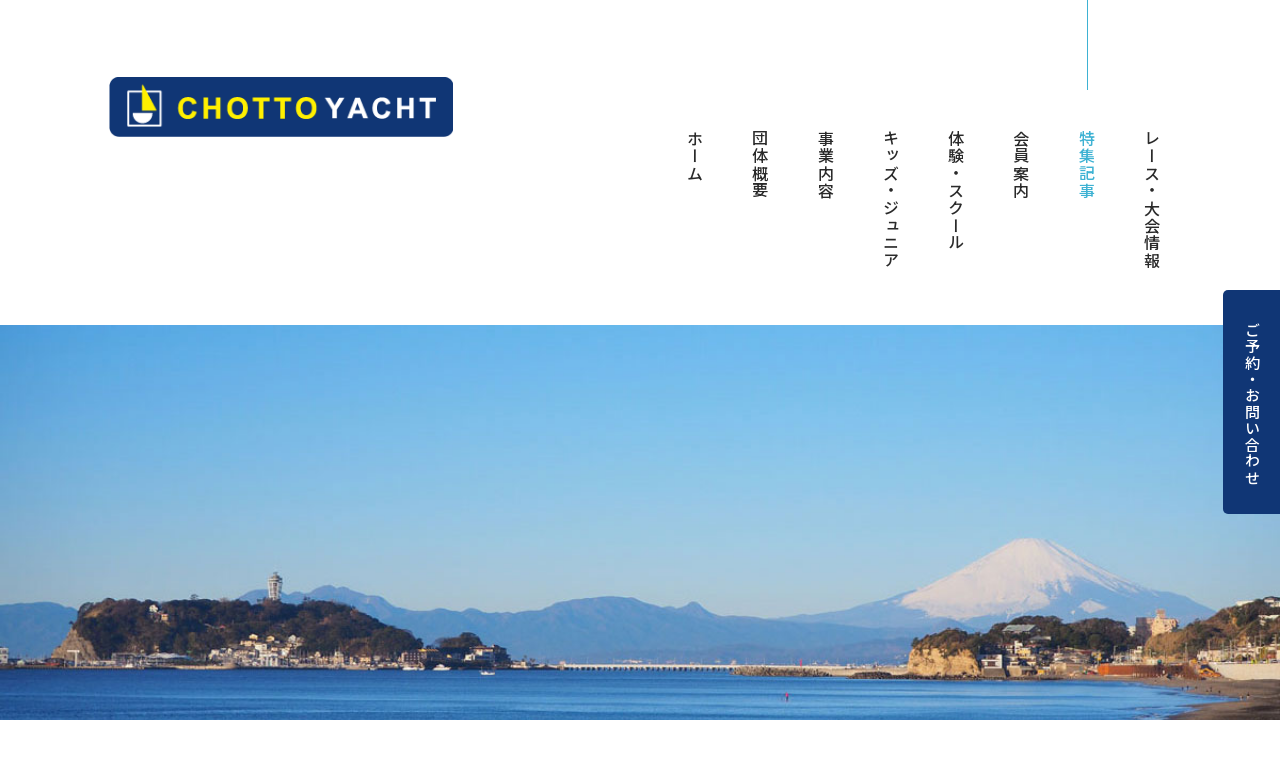

--- FILE ---
content_type: text/html; charset=UTF-8
request_url: https://oceansport.jp/media/999/
body_size: 9309
content:
<!DOCTYPE html>
<html lang="ja">

<head>
	<meta charset="utf-8">
	<meta name="viewport" content="width=device-width, initial-scale=1.0, user-scalable=yes">
	<title>とっておきのお店や観光スポットを紹介｜日本海洋教育スポーツ振興協会</title>
	<meta name="format-detection" content="telephone=no">
	<link rel="stylesheet" href="/css/reset.css">
	<link rel="stylesheet" href="/css/common.css">
	<link rel="stylesheet" href="https://cdn.jsdelivr.net/npm/yakuhanjp@3.2.0/dist/css/yakuhanjp.min.css">
	<link rel="icon" type="/image/vnd.microsoft.icon" href="/images/favicon.ico">
	<link rel="apple-touch-icon" href="images/favicon_icon.png">
	<link rel="dns-prefetch" href="//www.google-analytics.com" />
	<script src="https://ajax.googleapis.com/ajax/libs/jquery/2.1.0/jquery.min.js"></script>
	<script src="/js/webfontloader.js"></script>
	<script src="/js/common.js"></script>
	<script src="/js/jquery.bxslider.js"></script>
	<script src="/js/top.js"></script>
	<script src="/js/fade.js"></script>
	<link rel='dns-prefetch' href='index.htm'>
	<link rel='dns-prefetch' href='//s.w.org'>

<link href="/css/media.css"  rel="stylesheet">

	<!-- SEO SIMPLE PACK 2.1.0 -->
	<meta name="description" content="おすすめ観光スポットやお店を紹介する特集ページです。日本海洋教育スポーツ振興協会はヨット・サーフィン・ウインドサーフィン・SUP(スタンドアップパドル)などのマリンスポーツを主軸に活動する総合型地域スポーツクラブを運営しています。
">
	<meta name="keywords" content="マリンスポーツ,体験,江ノ島,江の島,湘南,ヨット,ヨットスクール,SUP,サップ,ウインドサーフィン,サーフィン
">
	<meta name="thumbnail" content="https://www.oceansport.jp/images/media.jpg
" />
	<link rel="canonical" href="/">
    <meta property="og:type" content="website">
    <meta property="og:title" content="とっておきのお店や観光スポットを紹介｜日本海洋教育スポーツ振興協会" />
    <meta property="og:image" content="https://www.oceansport.jp/images/media/top_pc.jpg"/>
    <meta property="og:url" content="https://www.oceansport.jp/" />
    <meta property="og:site_name" content="日本海洋教育スポーツ振興協会：ヨットクラブ" />
    <meta property="og:description" content="おすすめ観光スポットやお店を紹介する特集ページです。日本海洋教育スポーツ振興協会はヨット・サーフィン・ウインドサーフィン・SUP(スタンドアップパドル)などのマリンスポーツを主軸に活動する総合型地域スポーツクラブを運営しています。
" />
    <meta property="og:phone_number" content="050-2018-0944"/>
    <meta property="og:latitude" content="35.307859"/>
    <meta property="og:longitude" content="139.485872"/>
    <meta property="og:street-address" content="Katasekaigan 1-12-4"/>
    <meta property="og:locality" content="Fujisawa"/>
    <meta property="og:region" content="Kanagawa"/>
    <meta property="og:postal-code" content="251-0035"/>
	<meta name="twitter:card" content="summary_large_image">
	<!-- / SEO SIMPLE PACK -->

	<!-- This site uses the Google Analytics by MonsterInsights plugin v7.14.0 - Using Analytics tracking - https://www.monsterinsights.com/ -->
	<!-- Note: MonsterInsights is not currently configured on this site. The site owner needs to authenticate with Google Analytics in the MonsterInsights settings panel. -->
	<!-- No UA code set -->
	<!-- / Google Analytics by MonsterInsights -->

	<style type="text/css">
		img.wp-smiley,
		img.emoji {
			display: inline !important;
			border: none !important;
			box-shadow: none !important;
			height: 1em !important;
			width: 1em !important;
			margin: 0 .07em !important;
			vertical-align: -0.1em !important;
			background: none !important;
			padding: 0 !important;
		}
	</style>
	<script type='text/javascript' src='/js/jquery/jquery.js'></script>
	<script type='text/javascript' src='/js/jquery/jquery-migrate.min.js'></script>
	<!-- Global site tag (gtag.js) - Google Analytics -->

<script type="application/ld+json">
    {
      "@context": "http://schema.org",
      "@type": "Organization",
      "name": "日本海洋教育スポーツ振興協会",
      "url": "https://www.oceansport.jp/",
      "logo": "https://www.oceansport.jp/img/common/logo_chotto_yacht_01.png",
      "sameAs" : [
        "https://twitter.com/chottoyacht",
        "https://www.facebook.com/shonankaiyo"
      ],
      "contactPoint" : [{
        "@type" : "ContactPoint",
        "telephone" : "+81-50-2018-0944",
        "contactType" : "customer service"
      }]
    }
    </script>
    <link rel="alternate" type="application/rss+xml" title="ちょっとヨットの活動" href="https://www.oceansport.jp/fb/feed/" />
<link rel="alternate" type="application/rss+xml" title="ちょっとヨットのイベント" href="https://www.oceansport.jp/event/feed/" />
<link rel="alternate" type="application/rss+xml" title="ちょっとヨットの記事" href="https://www.oceansport.jp/media/feed/" />
    <!-- Global site tag (gtag.js) - Google Analytics -->
<script async src="https://www.googletagmanager.com/gtag/js?id=UA-12352525-2"></script>
<script>
  window.dataLayer = window.dataLayer || [];
  function gtag(){dataLayer.push(arguments);}
  gtag('js', new Date());

  gtag('config', 'UA-12352525-2');
</script>



<!-- Google Tag Manager -->
<script>(function(w,d,s,l,i){w[l]=w[l]||[];w[l].push({'gtm.start':
new Date().getTime(),event:'gtm.js'});var f=d.getElementsByTagName(s)[0],
j=d.createElement(s),dl=l!='dataLayer'?'&l='+l:'';j.async=true;j.src=
'https://www.googletagmanager.com/gtm.js?id='+i+dl;f.parentNode.insertBefore(j,f);
})(window,document,'script','dataLayer','GTM-NQ7QZNJ');</script>
<!-- End Google Tag Manager -->

<!-- Google tag (gtag.js) -->
<script async src="https://www.googletagmanager.com/gtag/js?id=AW-16751724870"></script>
<script>
  window.dataLayer = window.dataLayer || [];
  function gtag(){dataLayer.push(arguments);}
  gtag('js', new Date());

  gtag('config', 'AW-16751724870');
</script>
<!-- End Google tag (gtag.js) -->


<link rel="stylesheet" type="text/css" href="/css/header.css" media="screen and (min-width:760px)">

</head>

<body id="media">

	<p class="loading-img"><img src="/images/loading.gif" ></p>

	<!-- contents-wrap  -->
	<div id="contents-wrap">

		<!-- header-wrapper -->
		<div class="header-wrapper">


<!-- header -->
      <header id="header" class="cf">

        <!-- header-nav-sp -->
       <nav class="sp g-navi">
          <div class="header-nav-sp">
            <div class="slide-menu-btn">
              <a class="menu-trigger" href="">
                <span></span>
                <span></span>
              </a>
            </div>
            <div class="slide-menu-nav">
             <ul class="gnav">
				<li class="gnav01"><a href="/">ホーム</a></li>
				<li class="gnav02"><a href="/about/">団体概要</a></li>
				<li class="gnav03"><a href="/course/">事業内容</a><span class="arrow"><img loading="lazy" src="/images/plus.png" ></span>
				<div class="box_sub">
					<ul>
						<li class="gnav03"><a href="/course/sportsclub/">総合型地域スポーツクラブ事業</a></li>
						<li class="gnav03"><a href="/course/marinesports/">海洋スポーツ振興事業</a></li>
						<li class="gnav03"><a href="/course/marineschool/">海洋環境教育事業</a></li>
						<li class="gnav03"><a href="/toto/">助成事業</a></li>
					</ul>
				</div>
				</li>
				<li class="gnav04"><a href="/club/">キッズ・ジュニア</a><span class="arrow"><img loading="lazy" src="/images/plus.png" ></span>
				<div class="box_sub">
					<ul>
						<li class="gnav04"><a href="/club/chottoyachtjr/">江ノ島ちょっとヨットJr.</a></li>
						<li class="gnav04"><a href="/club/chottoyachtkids/">江ノ島ちょっとヨットKids</a></li>
						<li class="gnav04"><a href="/club/racing/">江ノ島ちょっとヨットRacing</a></li>
					</ul>
				</div>
				</li>
				<li class="gnav05"><a href="/sports/">体験・スクール</a><span class="arrow"><img loading="lazy" src="/images/plus.png" ></span>
				<div class="box_sub">
					<ul>
						<li class="gnav05"><a href="/sports/efoil_scooter/">E-Foilスクーター</a></li>
						<li class="gnav05"><a href="/sports/efoil/">E-Foil</a></li>
						<li class="gnav05"><a href="/sports/wing_foil/">ウィングフォイル</a></li>
						<li class="gnav05"><a href="/sports/sup_foil/">SUPフォイル</a></li>
						<li class="gnav05"><a href="/sports/towing/">トーイング</a></li>
						<li class="gnav05"><a href="/sports/surfing/">サーフィン</a></li>
						<li class="gnav05"><a href="/sports/sup/">SUP</a></li>
						<li class="gnav05"><a href="/sports/sailing/">セーリング</a></li>
						<li class="gnav05"><a href="/sports/windsurfing/">WIND</a></li>
						<li class="gnav05"><a href="/sports/wingsurfing/">WING</a></li>
					</ul>
				</div>
				</li>
				<li class="gnav06"><a href="/member/">会員案内</a><span class="arrow"><img loading="lazy" src="/images/plus.png" ></span>
				<div class="box_sub">
					<ul>
						<li class="gnav06"><a href="/member/rental/">レンタル会員</a></li>
						<li class="gnav06"><a href="/member/owner/">オーナー会員</a></li>
						<li class="gnav06"><a href="/member/corporation/">法人会員</a></li>
<!-- 						<li class="gnav05"><a href="/member/boathouse/">艇庫会員</a></li> -->

					</ul>
				</div>
				</li>
				<li class="gnav07"><a href="/media/">特集記事</a></li>
				<li class="gnav08"><a href="/explain/">キッズ・ジュニア無料説明会</a></li>
<!-- 				<li class="gnav09"><a href="/event/">イベント</a></li> -->
				<li class="gnav10"><a href="/tournament/">レース・大会情報イベント</a></li>
				<li class="gnav11"><a href="/sitemap/">サイトマップ</a></li>

			</ul>
              <div class="slide-tel-area">
                <p class="slide-tel-area-num"><a href="tel:0667092851">050-2018-0944</a></p>
                <p class="slide-tel-area-text">電話受付：平日10時〜17時</p>
              </div>
            </div>
          </div>
        </nav><!-- /header-nav-sp -->

        <!-- header-inner -->
        <div class="header-inner">

          <!-- header-logo -->
          <h1 class="header-logo">
            <a href="/"><img src="/images/top/logo.png" alt="Chotto Yacht"></a>
          </h1>

          <div class="pc">
            <!-- header-nav-pc -->
            <nav>
              <ul class="header-nav-pc">
                <li class="gnav01"><a href="/">ホーム</a></li>
                <!--
                 -->
                <li class="gnav02"><a href="/about/">団体概要</a></li>
                <!--
                 -->
                <li class="gnav03"><a href="/course/">事業内容</a></li>
                <!--
                 -->
                <li class="gnav04"><a href="/club/">キッズ・ジュニア</a></li>
                <!--
                 -->
                <li class="gnav05"><a href="/sports/">体験・スクール</a></li>
                <!--
                 -->
                 <li class="gnav06"><a href="/member/">会員案内</a></li>
                <!--
                 -->
                <li class="gnav07"><a href="/media/">特集記事</a></li>


<!--                  <li class="gnav09"><a href="/event/">イベント</a></li> -->


                <li class="gnav10"><a href="/tournament/">レース・大会情報</a></li>
              </ul>
            </nav>
          </div>
        </div><!-- /header-inner -->

        <a href="/inquiry/" class="header-contact-btn"><span>ご予約・お問い合わせ</span></a>

      </header> <!-- /header -->

<div class="openbtn"><span></span><span></span><span></span></div>



<PageMap>
    <DataObject type="thumbnail">
        <Attribute name="src" value="https://www.oceansport.jp/images/media.jpg"/>
        <Attribute name="width" value="100"/>
        <Attribute name="height" value="100"/>
    </DataObject>
</PageMap>


		<div class="page-ttl-area">
			<div class="page-visual">
				<picture>
					<source media="(min-width: 760px)" srcset="/images/media/top_pc.jpg">
					<source media="(max-width: 759px)" srcset="/images/media/top_sp.jpg">
					<img src="/images/media/top_pc.jpg" alt="">
				</picture>
			</div>
			<div class="page-ttl-set">
				<h1 class="page-ttl">
					<span class="jpn">特集記事</span>
					<span class="eng">Media</span>
				</h1>
			</div>
		</div>

		<!-- breadcrumbs-area -->
		<div class="breadcrumbs-area">
			<ul class="breadcrumbs-list">
				<li><a href="/media/">特集記事一覧</a></li>
				<li><span>夏になる前に知っておきたい！江ノ島のおすすめランチ５選</span></li>
			</ul>
		</div>



		<!-- contents -->
		<div id="contents">

			<!-- news-cont -->
			<div class="news-cont">

				<!-- news-cont-main -->
				<div class="news-cont-main">


<div class="article-body clearfix">
<div class="cts-main col-lg-8">
      <div class="inner-article">
  <div class="cts-credit">

    <div class="ttl-article">
    <h1 class="txt-ttl">夏になる前に知っておきたい！江ノ島のおすすめランチ５選</h1>
      <span class="date">
      2020.06.16
      </span>
    </div>

      <ul class="list-credit">
              <li class="clearfix">
                <p class="txt">
                  <span class="txt-dtl">
                    <span class="affiliation">写真 = </span>
                  </span>
                </p>
              </li>
              <li class="clearfix">
                <p class="txt">
                  <span class="txt-dtl">記事提供 = </span>
                </p>
              </li>
            </ul>
  </div>

        <h5>
        今回は夏になる前のいま知りたい！江ノ島ランチスポットを紹介します。江ノ島というと海鮮のイメージが強いですが、他にも江ノ島周辺にはたくさんのお店があります。これから江ノ島に行くときに参考にしてくださいね
        </h5>

        <div class="image-area figure-center">
          <img src="https://media.itboss.jp/wp-content/uploads/2020/06/9bd67062-b594-4bd5-bd82-28bccb9c4e78_m.jpg">
          <div class="caption">
               
                </div>
             </div>

          <p><span>江ノ島といえば、人気の観光地の1つですよね。暖かくなってくるこれからの時期さらに観光客が増し、連日多くの人で賑わうことでしょう。江ノ島に来たはいいけど、どこでランチしよう！お店が多すぎて選べない！そんなあなたに、今回は美味しくておしゃれなカフェのおすすめランチスポットを紹介します。</span></p>
<h2>Hemingway 江ノ島</h2>
<p><span>最高の景色を眺めながら優雅な食事が叶う場所。</span><br /><span>ヘミングウェイ江の島は、湘南江ノ島の海辺にあるレストランです。 <img src="https://media.itboss.jp/wp-content/uploads/2020/06/top_img01.jpg" alt="江の島オススメランチスポット　Hemingway 江ノ島" class="img-responsive alignnone" width="100%" /><br /></span></p>
<p><span>出典：<a href="https://hemingway.cafe/" target="_blank" rel="noopener">へミングウェイ江ノ島</a><br /></span><span><img src="https://media.itboss.jp/wp-content/uploads/2020/04/1170775.jpg" alt="江の島オススメランチスポット　Hemingway 江ノ島" class="img-responsive alignnone" width="100%" /></span><span>出典：</span><span><a href="https://hemingway.cafe/" target="_blank" rel="noopener">ヘミングウェイ江ノ島<br /></a><br /></span><span>一番人気のスープカレー。こだわりのスパイスと野菜がたっぷり入ったスープカレーは、ボリュームたっぷりの本格派。</span></p>
<div class="rstdtl-takeout-info__item">
<h2 class="rstdtl-takeout-info__text"><span>Hemingway 江ノ島</span><span>の詳細情報</span></h2>
</div>
<h3><strong>■住所</strong> </h3>
<p><span>神奈川県藤沢市片瀬海岸1-12-4</span><br /><a href="https://www.chotto-yacht.com/"></a>ちょっとヨットビーチマリーナ<span>内</span></p>
<h3><strong>■営業時間</strong></h3>
<p>11:00～22:00 (LO 21:00)</p>
<h3><strong>■定休日</strong></h3>
<p>なし</p>
<h3><strong>■平均予算</strong></h3>
<p><span class="rstinfo-table__budget-item"><em class="gly-b-dinner">ディナー：￥3,000～￥3,999</em></span><span> <br /></span><span class="rstinfo-table__budget-item"><em class="gly-b-lunch">ランチ：￥1,000～￥1,999</em></span></p>
<h3><strong>■データ提供</strong><a href="https://tabelog.com/kanagawa/A1404/A140403/14076348/"></a></h3>
<p><a href="https://hemingway.cafe/" target="_blank" rel="noopener">https://hemingway.cafe/</a></p>
<h2 id="25492957" class="expHeadline expItem title4">とびっちょ</h2>
<div id="26780873" class="expImg expItem  ">
<div class="imageArea"><img alt="江の島オススメランチスポット　とびっちょ" src="https://static.retrip.jp/spot/b23531a3-0055-45b9-ae7a-01aa5a3a539a/images/a7e73f87-9af0-4663-a972-ba1b296067bc_m.jpg" class="alignnone" width="100%" />出典：<a href="https://rtrp.jp/articles/122213/" target="_blank" rel="noopener">RETRIP</a></div>
<div class="imageDetail"></div>
</div>
<p id="25493080" class="expText expItem">次に紹介するのは、江ノ島名物の新鮮な海の幸としらすが楽しめるしらす料理専門店の「とびっちょ」です。</p>
<div id="26780874" class="expImg expItem  ">
<div class="imageArea"><img alt="江の島オススメランチスポット　とびっちょ" src="https://static.retrip.jp/spot/06a1eabd-1f79-4be3-a9f4-25af17c71ffe/images/98ea62c8-f39e-4aee-90f1-e89a7c63b9c6_m.jpg" class="alignnone" width="100%" />出典：<a href="https://rtrp.jp/articles/105418/" target="_blank" rel="noopener">RETRIP</a><span class="source"><span class="license"></span></span></div>
<div class="imageDetail"></div>
</div>
<p id="25493081" class="expText expItem">こちらの「とびっちょ 本店」では、ここでしか食べられない料理がいくつかあります。その中でもおすすめなのが、「江ノ島づくし御膳」です。人気№1のとびっちょ丼にしらすのかき揚げ、焼き貝に味噌汁、しらすの茶碗蒸しがついたまさに人気メニュー大集合です。</p>
<div class="rstdtl-takeout-info__item">
<h2 id="25492957" class="expHeadline expItem title4">とびっちょ<span>の詳細情報</span></h2>
</div>
<h3><strong>■住所</strong> </h3>
<p><span>神奈川県藤沢市江の島1-6-7</span></p>
<h3><strong>■営業時間</strong></h3>
<p><span>１１：００～２０：００</span></p>
<h3><strong>■定休日</strong></h3>
<p>なし</p>
<h3><strong>■平均予算</strong></h3>
<p><span>[昼] ¥1000 〜 ¥1999</span><br /><span>[夜] ¥1000 〜 ¥1999</span></p>
<h3><strong>■データ提供</strong><a href="https://tabelog.com/kanagawa/A1404/A140403/14076348/"></a></h3>
<p><a href="http://tobiccho.com/" target="_blank" rel="noopener">http://tobiccho.com/</a></p>
<h2 id="25492962" class="expHeadline expItem title4">魚見亭</h2>
<div id="26780875" class="expImg expItem  ">
<div class="imageArea"><img alt="江の島オススメランチスポット　魚見亭" src="https://static.retrip.jp/spot/2f122d8c-2bf0-4809-8692-5f6220526b06/images/9bd67062-b594-4bd5-bd82-28bccb9c4e78_m.jpg" class="alignnone" width="100%" />出典：<a href="https://rtrp.jp/locations/230/categories/248/scenes/12/" target="_blank" rel="noopener">RETRIP</a><span class="source"><span class="license"></span></span></div>
<div class="imageDetail"></div>
</div>
<p id="25493082" class="expText expItem">お次も、美味しい海鮮が食べれるお店の「魚見亭（うおみてい）」です。こちらのお店は全席オーシャンビューとなっており、富士山や箱根、伊豆大島まで一望できる絶景です。特に、足元に海が広がるテラス席が人気となっています。</p>
<div id="26780876" class="expImg expItem  ">
<div class="imageArea"><img alt="江の島オススメランチスポット　魚見亭" src="https://static.retrip.jp/spot/2f122d8c-2bf0-4809-8692-5f6220526b06/images/4ed857d9-f958-4f34-bd8b-1c61143d3e8a_m.jpg" class="alignnone" width="100%" />出典：<a href="https://rtrp.jp/articles/105418/" target="_blank" rel="noopener">RETRIP</a><span class="source"><span class="license"></span></span></div>
<div class="imageDetail"></div>
</div>
<p id="25493083" class="expText expItem">お刺身定食やあじたたき定食など種類豊富な定食メニューが展開されているので、どれにするか迷ってしまいそうです。ご当地ビールの江の島ビールと一緒にいかがですか？</p>
<div class="rstdtl-takeout-info__item">
<h2 id="25492962" class="expHeadline expItem title4">魚見亭<span>の詳細情報</span></h2>
</div>
<h3><strong>■住所</strong> </h3>
<p><span>神奈川県藤沢市江の島2-5-7</span></p>
<h3><strong>■営業時間</strong></h3>
<p><span>10：00～日没後30分(季節により変動あり)</span></p>
<h3><strong>■定休日</strong></h3>
<p>なし</p>
<h3><strong>■平均予算</strong></h3>
<p><span>[昼] ¥1000 〜 ¥1999</span><br /><span>[夜] ¥1000 〜 ¥1999</span></p>
<h3><strong>■データ提供</strong><a href="https://tabelog.com/kanagawa/A1404/A140403/14076348/"></a></h3>
<p><a href="https://tabelog.com/kanagawa/A1404/A140403/14000191/" target="_blank" rel="noopener">https://tabelog.com/kanagawa/A1404/A140403/14000191/</a></p>
<p>&nbsp;</p>
<h2 id="25492967" class="expHeadline expItem title1">LONCAFE</h2>
<div id="26780878" class="expImg expItem  ">
<div class="imageArea"><img alt="江の島オススメランチスポット　LONCAFE" src="https://static.retrip.jp/spot/dbe22c89-51b7-4196-b4c7-719cde2ffdd7/images/e29b26eb-b977-4e05-915f-25bf5ec90440_m.jpg" class="alignnone" width="100%" />出典：<a href="https://www.google.com/search?q=LONCAFE%E3%80%80%E6%B1%9F%E3%83%8E%E5%B3%B6&amp;tbm=isch&amp;ved=2ahUKEwi6iMrx1OnpAhXKzIsBHUl3AecQ2-cCegQIABAA&amp;oq=LONCAFE%E3%80%80%E6%B1%9F%E3%83%8E%E5%B3%B6&amp;gs_lcp=CgNpbWcQAzICCAAyAggAMgQIABAYOgQIABAEOgYIABAEEBhQuMYcWKriHGD05RxoAHAAeAGAAbUCiAHDEJIBBTItOC4xmAEAoAEBqgELZ3dzLXdpei1pbWewAQA&amp;sclient=img&amp;ei=pbLZXvqhMcqZr7wPye6FuA4&amp;bih=633&amp;biw=1250" target="_blank" rel="noopener">Google</a></div>
<div class="imageDetail"></div>
</div>
<p id="25493263" class="expText expItem">続いてご紹介するのは、日本初のフレンチトースト専門店としてオープンした「LONCAFE（ロンカフェ）」です。江の島の頂上にあるこちらのお店は、雑音がなく静かで落ち着いた空間が広がっています。これからの季節大人気のテラス席で非日常を味わいましょう。</p>
<div id="26780879" class="expImg expItem  ">
<div class="imageArea"><img alt="江の島オススメランチスポット　LONCAFE" src="https://static.retrip.jp/spot/dbe22c89-51b7-4196-b4c7-719cde2ffdd7/images/e8542b44-cf35-4856-8170-c47add662bcd_m.jpg" class="alignnone" width="100%" />出典：<a href="https://rtrp.jp/locations/816/categories/322/scenes/21/" target="_blank" rel="noopener">RETRIP</a></div>
<div class="imageDetail"></div>
</div>
<p id="25493265" class="expText expItem">ロンカフェの人気メニューは、何と言ってもフレンチトースト！その中でも一番人気なのが、「濃厚クレームブリュレのフレンチトースト」です。まったりとした濃厚カスタードクリームと外はカリッと中はとろとろなフレンチトーストの組み合わせが絶妙です。</p>
<div class="rstdtl-takeout-info__item">
<h2 id="25492967" class="expHeadline expItem title1">LONCAFE<span>の詳細情報</span></h2>
</div>
<h3><strong>■住所</strong> </h3>
<p><span>神奈川県藤沢市江の島2-3-38</span></p>
<h3><strong>■営業時間</strong></h3>
<p><span>平日11:00～20:00(L.O19:30)休日10:00～20:00(L.O19:30)</span></p>
<h3><strong>■定休日</strong></h3>
<p>なし</p>
<h3><strong>■平均予算</strong></h3>
<p><span>[昼] ¥1000 〜 ¥1999</span><br /><span>[夜] ¥1000 〜 ¥1999</span></p>
<h3><strong>■データ提供</strong><a href="https://tabelog.com/kanagawa/A1404/A140403/14076348/"></a></h3>
<p><a href="https://loncafe.jp/enoshima.html" target="_blank" rel="noopener">https://loncafe.jp/enoshima.html</a></p>
<h2>HAYA 江ノ島店</h2>
<p><span>片瀬江ノ島駅から徒歩30秒。湘南江ノ島で優雅な食事が叶う場所。</span><br /><span>HAYA 江の島店は、片瀬江ノ島駅前にあるレストランです。</span><br /><span class="b1">湘南では江の島本店</span><span>に続いて、二番目にできたHAYA 江の島店。</span><br /><span>近くには、海と江ノ島。雰囲気のある店内と共に自慢のシーフードと焼肉はいかがでしょうか？</span></p>
<p><img src="https://media.itboss.jp/wp-content/uploads/2023/06/HAYA_front.jpg" alt="HAYA　入口" class="img-responsive" /></p>
<p>&nbsp;</p>
<h6><span>出典：<a href="https://h-a-ya.com/menu/hemingway_menu/" target="_blank" rel="noopener">HAYA 江ノ島店</a></span></h6>
<p><img src="https://media.itboss.jp/wp-content/uploads/2020/02/7324ac3c6c84fe2012162acb7830ddda.jpg" alt="サーモンシラス丼" class="img-responsive" /></p>
<h6></h6>
<h6><span></span><span>出典：<a href="https://h-a-ya.com/menu/hemingway_menu/" target="_blank" rel="noopener">HAYA 江ノ島店</a></span><span></span></h6>
<div class="rstdtl-takeout-info__item">
<h2>HAYA 江ノ島店の詳細情報</h2>
<h3><strong>■住所</strong></h3>
<p><span>神奈川県藤沢市片瀬海岸2-16-20</span></p>
</div>
<h3><strong>■営業時間</strong></h3>
<p><span></span><span>ランチメニュー：11:00～16:00</span><br /><span>グランドメニュー：11:00～21:00(フードL.O 20:15、ドリンクL.O 20:30)</span></p>
<h3><strong>■定休日</strong></h3>
<p>なし</p>
<h3><strong>■平均予算</strong></h3>
<p><span class="rstinfo-table__budget-item"><em class="gly-b-dinner">夜：￥2,000～￥2,999</em></span><span> <br /></span><span class="rstinfo-table__budget-item"><em class="gly-b-lunch">昼：￥1,000～￥1,999</em></span></p>
<h3><strong>■データ提供</strong><a href="https://tabelog.com/kanagawa/A1404/A140403/14076348/"></a></h3>
<p><a href="https://h-a-ya.com/">https://h-a-ya.com/</a></p>
<hr />
<h2>いかがでしたか？</h2>
<p><span>今回は夏になる前のいま知りたい！江ノ島ランチスポットを紹介しました。江ノ島というと海鮮のイメージが強いですが、他にも江ノ島周辺にはたくさんのお店があります。ぜひこれから江ノ島に行くときに参考にしてくださいね。</span></p>

          </div>

        </div><!-- /news-cont-main -->
      </div>



				</div><!-- /news-cont-main -->

				<!-- news-cont-side -->
				<div class="news-cont-side">

					<!-- side-nav-area -->
					<div class="side-nav-area">
						<p class="side-nav-ttl">アクセスランキング</p>
							<ul class="side-nav-list">

                <ul class="no-nav-list">
                  <li><a>No.1</a></li>
                </ul>
                <ul class="side-nav-list">
                  <li><a href='/media/2083/'>片瀬江ノ島駅周辺のおすすめカフェをまとめました！</a></li>
                  <a href="/media/2083/">
                    <img src="https://media.itboss.jp/wp-content/uploads/2020/06/bagelfrenchtoast_gallery02.jpg" class="attachment-medium size-medium wp-post-image" alt="特集記事" width="160px">
                  </a>
                </ul>
                <ul class="no-nav-list">
                  <li><a>No.2</a></li>
                </ul>
                <ul class="side-nav-list">
                  <li><a href='/media/179/'>江ノ島を１日で堪能できるおすすめデートコース！</a></li>
                  <a href="/media/179/">
                    <img src="https://media.itboss.jp/wp-content/uploads/2020/06/IMG_1129.jpg" class="attachment-medium size-medium wp-post-image" alt="特集記事" width="160px">
                  </a>
                </ul>
                <ul class="no-nav-list">
                  <li><a>No.3</a></li>
                </ul>
                <ul class="side-nav-list">
                  <li><a href='/media/798/'>江ノ島でおすすめのレストラン5選</a></li>
                  <a href="/media/798/">
                    <img src="https://media.itboss.jp/wp-content/uploads/2020/05/top_img06.jpg" class="attachment-medium size-medium wp-post-image" alt="特集記事" width="160px">
                  </a>
                </ul>
                <ul class="no-nav-list">
                  <li><a>No.4</a></li>
                </ul>
                <ul class="side-nav-list">
                  <li><a href='/media/1190/'>湘南ドライブを楽しもう！湘南の海を目の前で楽しめるお店４選</a></li>
                  <a href="/media/1190/">
                    <img src="https://media.itboss.jp/wp-content/uploads/2020/06/9bd67062-b594-4bd5-bd82-28bccb9c4e78_m-9.jpg" class="attachment-medium size-medium wp-post-image" alt="特集記事" width="160px">
                  </a>
                </ul>
                <ul class="no-nav-list">
                  <li><a>No.5</a></li>
                </ul>
                <ul class="side-nav-list">
                  <li><a href='/media/2022/'>鵠沼海岸の近くでおすすめの人気カフェやレストランをご紹介！</a></li>
                  <a href="/media/2022/">
                    <img src="https://media.itboss.jp/wp-content/uploads/2023/06/HAYA_front.jpg" class="attachment-medium size-medium wp-post-image" alt="特集記事" width="160px">
                  </a>
                </ul>
                <ul class="no-nav-list">
                  <li><a>No.6</a></li>
                </ul>
                <ul class="side-nav-list">
                  <li><a href='/media/800/'>手ぶらでBBQができる！～江ノ島でおすすめのBBQ会場４選～</a></li>
                  <a href="/media/800/">
                    <img src="https://media.itboss.jp/wp-content/uploads/2020/05/c98d33a22c48d8c8d4b0e66448c50c1a.jpg" class="attachment-medium size-medium wp-post-image" alt="特集記事" width="160px">
                  </a>
                </ul>
                <ul class="no-nav-list">
                  <li><a>No.7</a></li>
                </ul>
                <ul class="side-nav-list">
                  <li><a href='/media/2053/'>江ノ島周辺ペット同伴OKのカフェ特集</a></li>
                  <a href="/media/2053/">
                    <img src="https://media.itboss.jp/wp-content/uploads/2020/07/150x150_square_114957655.jpg" class="attachment-medium size-medium wp-post-image" alt="特集記事" width="160px">
                  </a>
                </ul>
                <ul class="no-nav-list">
                  <li><a>No.8</a></li>
                </ul>
                <ul class="side-nav-list">
                  <li><a href='/media/1197/'>実は隠れたカレースポット！江ノ島周辺の絶品カレーが食べれるお店４選</a></li>
                  <a href="/media/1197/">
                    <img src="https://media.itboss.jp/wp-content/uploads/2020/06/9bd67062-b594-4bd5-bd82-28bccb9c4e78_m-13.jpg" class="attachment-medium size-medium wp-post-image" alt="特集記事" width="160px">
                  </a>
                </ul>
                <ul class="no-nav-list">
                  <li><a>No.9</a></li>
                </ul>
                <ul class="side-nav-list">
                  <li><a href='/media/999/'>夏になる前に知っておきたい！江ノ島のおすすめランチ５選</a></li>
                  <a href="/media/999/">
                    <img src="https://media.itboss.jp/wp-content/uploads/2020/06/9bd67062-b594-4bd5-bd82-28bccb9c4e78_m.jpg" class="attachment-medium size-medium wp-post-image" alt="特集記事" width="160px">
                  </a>
                </ul>
                <ul class="no-nav-list">
                  <li><a>No.10</a></li>
                </ul>
                <ul class="side-nav-list">
                  <li><a href='/media/1036/'>ここに行けばハズレなし！湘南のおすすめ人気カフェランキングTOP５</a></li>
                  <a href="/media/1036/">
                    <img src="https://media.itboss.jp/wp-content/uploads/2020/06/001_sankei-25.jpg" class="attachment-medium size-medium wp-post-image" alt="特集記事" width="160px">
                  </a>
                </ul>


							</ul>
					</div>


				</div><!-- /news-cont-side -->

			</div><!-- /news-cont -->



<!-- contact-sec -->
      <section class="contact-sec">
        <div class="contact-sec-inner">
          <div class="contact-ttl-side">
            <h3 class="contact-sec-ttl">
              <span class="jpn">お問い合わせ</span>
              <span class="eng">Contact</span>
            </h3>
            <p class="contact-sec-ttl-lead">ご相談・ご質問等ございましたら、<br>お気軽にお問い合わせください。</p>
          </div>
          <div class="contact-address-side">
            <div class="contact-sec-tel">
              <p class="contact-sec-tel-area-num"><a href="tel:05020180944">050-2018-0944</a></p>
              <p class="contact-sec-tel-area-text">電話受付：平日10時〜17時</p>
            </div>
            <div class="contact-sec-form">
              <a href="/contact2/flow/" class="contact-sec-form-btn">お問い合わせ</a>
            </div>
          </div>
        </div>
      </section>
      <!-- /contact-sec -->

    </div><!-- /contents -->


    <!-- footer -->
    <footer id="footer">

      <!-- page-top -->
      <a href="#header" class="page-top"></a>

      <!-- footer-inner -->
      <div class="footer-inner">

        <div class="footer-nav-area">
          <div class="footer-nav-area-inner">
            <ul class="footer-nav-list">
              <li class="fnav01"><a href="/">ホーム</a></li>
              <!--
               -->
              <li class="fnav02"><a href="/about/">団体概要</a></li>
              <!--
              -->
              <li class="fnav03"><a href="/course/">事業内容</a></li>
              <!--
               -->
              <li class="fnav04"><a href="/club/">クラブ紹介</a></li>
              <!--
               -->
               <li class="fnav05"><a href="/sports/">スクール</a></li>
              <!--
               -->
               <li class="fnav06"><a href="/member/">会員案内</a></li>
              <!--
               -->
               <li class="fnav07"><a href="/media/">特集記事</a></li>
            </ul>
            <ul class="footer-nav-list">
              <li class="fnav06"><a href="/explain/">無料説明会</a></li>
              <!--
              -->
              <li class="fnav07"><a href="/privacy/">プライバシーポリシー</a></li>
              <!--
              -->
              <li class="fnav08"><a href="/inquiry/">予約・問い合わせ</a></li>
               <!--
              -->
              <li class="fnav09"><a href="/sitemap/">サイトマップ</a></li>
               <!--
              -->
              <li class="fnav10"><a href="/tournament/">レース・大会情報</a></li>
            </ul>
          </div>
        </div>
        <div class="footer-logo-area">
          <h1 class="footer-logo"><a href="/"><img src="/images/footer_logo.png" alt="ちょっとヨット"></a></h1>
          <p class="footer-address">神奈川県藤沢市片瀬海岸1-12-4<br>TEL : <a href="tel:0667092851">050-2018-0944</a></p>
        </div>

      </div>

      <p class="copyright"><small>&copy; 2018<script>new Date().getFullYear()>2018&&document.write("-"+new Date().getFullYear());</script> 日本海洋教育スポーツ振興協会</small></p>

    </footer> <!-- /footer -->


	</div><!-- /contents-wrap -->

	<script type='text/javascript'>
		/* <![CDATA[ */
		var wpcf7 = {
			"apiSettings": {
				"root": "https:////http://la.coco-bea.com//wp-json//contact-form-7//v1",
				"namespace": "contact-form-7//v1"
			}
		};
		/* ]]> */
	</script>


	<!--自作のJS-->
<script src="/js/header.js"></script>
</body>

</html>

--- FILE ---
content_type: text/css
request_url: https://oceansport.jp/css/common.css
body_size: 4775
content:
@charset "utf-8";

/* common.css
----------------------------------------- */
html {
	font-size: 62.5%;
}
html,body {
	width: 100%;
}
body {
	font-family: "Noto Sans JP", sans-serif;
	font-size: 1.4rem;
	color: #2a2a2a;
	line-height: 1.8;
	letter-spacing: 0.1em;
	text-align: left;
	font-weight: 500;
	-webkit-text-size-adjust: 100%;
	-webkit-font-smoothing: antialiased;
	-moz-osx-font-smoothing: grayscale;
}
a {
	color: #2a2a2a;
	text-decoration: none;
	word-break: break-all;
}
a:hover {
/* 	color: #2a2a2a; */
	text-decoration: none;
}
a:focus {
	outline: none;
}
.pc {
	display: none !important;
}
.sp {
	display: block !important;
}
input:focus,
select:focus,
textarea:focus {
	outline: none;
}
img {
	width: 100%;
	height: auto;
	-webkit-backface-visibility: hidden;
}

/* common
----------------------------------------- */
/* loading */
#contents-wrap {
	opacity: 0;
	transition: all 1.4s;
}
#contents-wrap.fade-in {
	opacity: 1;
}
.loading-img {
	position: fixed;
	top: 50%;
	left: 50%;
	width: 70px;
	height: 70px;
	margin-top: -35px;
	margin-left: -35px;
	text-align: center;
	color: #fff;
	z-index: 2;
	text-align: center;
}
.loading-img img {
	width: 100%;
	height: auto;
}

/* breadcrumbs-area */
.breadcrumbs-area {
	box-sizing: border-box;
	padding: 5px 30px 0;
}
.breadcrumbs-list {
	text-align: right;
}
.breadcrumbs-list li {
	display: inline-block;
	font-size: 1.0rem;
	line-height: 1.4;
}
.breadcrumbs-list a {
	display: inline-block;
	position: relative;
	margin-right: 14px;
	padding-right: 25px;
}
.breadcrumbs-list a::after{
	display: block;
	content: '';
	position: absolute;
	top: 50%;
	right: 0;
	margin-top: -3px;
	width: 13px;
	height: 5px;
	background: url(/images/arrow.png) 0 0 no-repeat;
	background-size: 13px 5px;
}

/* page-nation */
.page-nation {
	text-align: center;
}
.page-nation a,
.page-nation .current {
	font-family: 'Overpass', sans-serif;
	font-weight: 600;
	display: inline-block;
	padding: 5px 13px;

	background-color: #103675;
	border: 2px solid #103675;
	border-radius: 5px;
	text-align: center;

	font-size: 1.6rem;
	margin: 0 2px 8px;
	color: #fff;
}
.page-nation .current {
	background-color: #fff;
	border: 2px solid #3eb2d3;
	color: #2a2a2a;
}

/* under-page-link */
.under-page-link {
	display: flex;
	margin-bottom: 45px;
	padding: 0 15px;
}
.under-page-link a {
	display: block;
	width: 33%;
	margin-right: 0.5%;
	padding: 10px 0;
	background-color: #103675;
	border: 2px solid #103675;
	text-align: center;
	font-size: 1.2rem;
	color: #fff;
}
.under-page-link a:last-child {
	margin-right: 0;
}
.under-page-link a:first-child {
	border-top-left-radius: 5px;
	border-bottom-left-radius: 5px;
}
.under-page-link a:last-child {
	border-top-right-radius: 5px;
	border-bottom-right-radius: 5px;
}

/* btn */
.arrow-link-text {
	display: inline-block;
	position: relative;
	padding-left: 57px;
	font-size: 1.4rem;
}
.arrow-link-text::before {
	content: "";
	display: block;
	position: absolute;
	top: 50%;
	left: 0;
	width: 35px;
	height: 7px;
	margin-top: -4px;
	background: url(/images/arrow.png) 0 0 no-repeat;
	background-size: 35px 7px;
	transition: all .3s;
}
.link-btn-std {
	display: block;
	width: 60%;
	margin: 0 auto;
	padding: 15px 10px;
	background-color: #103675;
	border-radius: 5px;
	color: #fff;
	font-size: 1.4rem;
	text-align: center;
	transition: all .2s;
}
.link-btn-std:hover {
	color: #fff;
}
.archives-back-btn {
	display: inline-block;
	padding: 15px 50px;
	background-color: #103675;
	border-radius: 5px;
	color: #fff;
	font-size: 1.4rem;
	text-align: center;
	transition: all .2s;
}
.archives-back-btn:hover {
	color: #fff;
}

/* header
----------------------------------------- */
#header {
	min-height: 77px;
}
.header-logo {
	width: 65%;
	max-width: 240px;
	margin: 20px 0 0 22px;
}
.header-contact-btn {
	box-sizing: border-box;
	display: block;
	position: absolute;
	top: 100px;
	right: 0;
	width: 39px;
	padding: 18px 0 16px 11px;
	background-color: #103675;
	color: #fff;
	font-size: 1.2rem;
	z-index: 1000;
	border-top-left-radius: 5px;
	border-bottom-left-radius: 5px;
	transition: all .3s;
	cursor: pointer;
}
#top .header-contact-btn {
	position: absolute;
	top: 130px;
	right: 0;
}
.header-contact-btn:hover {
	color: #fff;
}
.header-contact-btn span {
	-webkit-writing-mode: vertical-lr;
	-ms-writing-mode: tb-rl;
	writing-mode: vertical-lr;
	vertical-align: top;
}
#top #header {
    min-height: 77px;
}

/* slide-menu-btn */
.slide-menu-btn {
	position: absolute;
	top: 17px;
	right: 20px;
	z-index: 10000;
	position: fixed;
	background-color: #fff;
	width: 50px;
	height: 50px;
	border-radius: 5px;
}
.slide-menu-nav {
	box-sizing: border-box;
	display: none;
	width: 100%;
	height:100vh;
	position: absolute;
	top: 0;
	padding: 78px 40px 70px;
	background-color: #fff;
	z-index: 9000;
	position: fixed;
	overflow-y: scroll;
    -webkit-overflow-scrolling: touch;

}
.slide-menu-nav .gnav {
	margin-bottom: 30px;
}
.slide-menu-nav .gnav li {
	position: relative;
    border-top: 1px solid #3eb2d3;
}

.slide-menu-nav li:last-child {
	margin-bottom: 0;
}
.slide-menu-nav .gnav a {
	display: inline-block;
	font-size: 1.4rem;
	color: #2a2a2a;
	line-height: 1.0;
	letter-spacing: 0.06em;
	padding: 20px;
}
.slide-tel-area {
}
.slide-tel-area-num {
	position: relative;
	display: inline-block;
	font-family: 'Oswald';
	font-weight: 400;
	margin-bottom: 5px;
	font-size: 3.2rem;
	line-height: 1.0;
	letter-spacing: 0.02em;
}
.slide-tel-area-num::before {
	display: block;
	content: '';
	position: absolute;
	top: 50%;
	left: 0;
	width: 20px;
	height: 28px;
	margin-top: -12px;
	background: url(/images/icon-tel.svg) 0 0 no-repeat;
	background-size: 20px 28px;
}
.slide-tel-area-text {
	font-size: 1.1rem;
}


.arrow{
	float:right;
	width:8%;
	margin-right:1em;
	-webkit-transform:rotate(0deg);
	-moz-transform:rotate(0deg);
	-ms-transform:rotate(0deg);
	-o-transform:rotate(0deg);
	transform:rotate(0deg);
	padding: 15px 15px 0 0;
}

.box_sub {
	display: none;
}
.box_sub ul{
	margin-bottom:0.5em;
	padding: 23px;
}

.box_sub ul li{
	background:url(/images/sp/home/icon_sub_arrow.png) no-repeat 5em center;
	-webkit-background-size:1% auto;
	-moz-background-size:1% auto;
	-ms-background-size:1% auto;
	-o-background-size:1% auto;
	background-size:1% auto;
}

.box_sub ul li a{
	color:#000;
	text-decoration:none;
	display:block;
	padding:4em 0 4em 5em;
	font-size:1.2em;
}

.box_sub ul li a{
		color:#000;
		text-decoration:none;
		display:block;
		padding:0.6em 0 0.6em 5em;
}

.box_sub ul li a{
	padding:0.4em 0 0.4em 5em;
}


.box_gnav{
	color:#fff;
	text-decoration:none;
	display:block;
	clear:both;
	overflow:hidden;
	cursor:pointer;
	padding:0.6em 0 0.6em 3em;
	background-color:#153969;
	}




/* menu-trigger */
.menu-trigger,
.menu-trigger span {
	display: inline-block;
	transition: all .3s;
	box-sizing: border-box;
}
.menu-trigger {
	position: relative;
	width: 29px;
	height: 14px;
}
.menu-trigger span {
	position: absolute;
	left: 10px;
	width: 100%;
	height: 2px;
	background-color: #2a2a2a;
}
.menu-trigger span:nth-of-type(1) {
	top: 12px;
}
.menu-trigger span:nth-of-type(2) {
	top: 19px;
}

.menu-trigger span:nth-of-type(2)::after{
 	content: "Menu";
	position: absolute;
	top: 4px;
	color: #2a2a2a;
	font-size: 0.8rem;
	text-transform: uppercase;

}

.menu-trigger.active span:nth-of-type(1) {
	-webkit-transform: translateY(3px) rotate(-45deg);
	transform: translateY(3px) rotate(-45deg);
}
.menu-trigger.active span:nth-of-type(2) {
	-webkit-transform: translateY(-4px) rotate(45deg);
	transform: translateY(-4px) rotate(45deg);
}
.menu-trigger.active span:nth-of-type(2)::after {
	display: none;
}



.caption {
  background: #666666;
  color: #fff;
  font-weight: bold;
  padding: 10px;
}






/* contents
----------------------------------------- */
/* page-ttl-area */
.page-ttl-area {
}
.page-visual {
}
.page-ttl-set {
	/* position: relative;
	box-sizing: border-box;
	display: inline-block;
	margin-top: -40px; */
	padding: 27px 60px 0 40px;
	border-top: 2px solid #3eb2d3;
	background-color: #fff;
	z-index: 10;
}
.page-ttl-set .jpn {
	display: block;
	margin-bottom: 4px;
	font-size: 2.2rem;
	line-height: 1.2;
	opacity: 0;
	transition: all 1.0s;
}
.page-ttl-set .eng {
	font-family: 'Overpass', sans-serif;
	font-weight: 600;
	display: inline-block;
	padding-left: 2px;
	font-size: 1.4rem;
	color: #3eb2d3;
	letter-spacing: 0.02em;
	line-height: 1.2;
	opacity: 0;
	transition: all 1.0s 0.1s;
}
.page-ttl-set.fade-in .jpn,
.page-ttl-set.fade-in .eng {
	opacity: 1;
}

/* page2-ttl-area */
.page2-ttl-area {
}
.page2-visual {
}
.page2-ttl-set {
	position: relative;
	box-sizing: border-box;
	display: inline-block;
	margin-top: -40px;
	padding: 27px 60px 0 40px;
	background-color: #fff;
	z-index: 100;
}
.page2-ttl-set .jpn {
	display: block;
	margin-bottom: 4px;
	font-size: 2.2rem;
	line-height: 1.2;
	opacity: 0;
	transition: all 1.0s;
}
.page2-ttl-set .eng {
	font-family: 'Overpass', sans-serif;
	font-weight: 600;
	display: inline-block;
	padding-left: 2px;
	font-size: 1.4rem;
	color: #3eb2d3;
	letter-spacing: 0.02em;
	line-height: 1.2;
	opacity: 0;
	transition: all 1.0s 0.1s;
}
.page2-ttl-set.fade-in .jpn,
.page2-ttl-set.fade-in .eng {
	opacity: 1;
}




/* contact-sec */
.contact-sec {
	padding: 40px 30px;
	/* background-color: #f7f7f7; */
}
.contact-sec-inner {
}
.contact-ttl-side {
	margin-bottom: 2px;
	padding: 40px 15px 35px;
	background-color: #fff;
}
.contact-sec-ttl {
	position: relative;
	margin-bottom: 32px;
	padding-bottom: 18px;
	text-align: center;
}
.contact-sec-ttl::after {
	content: "";
	display: block;
	position: absolute;
	bottom: 0;
	left: 50%;
	width: 40px;
	height: 2px;
	margin-left: -20px;
	background-color: #3eb2d3;
}
.contact-sec-ttl .jpn {
	display: block;
	margin-bottom: 3px;
	font-size: 2.3rem;
}
.contact-sec-ttl .eng {
	display: block;
	font-size: 1.4rem;
	letter-spacing: 0.05em;
}
.contact-sec-ttl-lead {
	text-align: center;
	font-size: 1.2rem;
	line-height: 1.6;
}

.contact-address-side {
	padding: 35px 35px 35px;
	background-color: #fff;
}
.contact-sec-tel {
	margin-bottom: 25px;
	text-align: center;
}
.contact-sec-tel-area-num {
	position: relative;
	display: inline-block;
	font-family: 'Oswald';
	font-weight: 400;
	margin-bottom: 5px;
	padding-left: 26px;
	font-size: 8.5vmin;
	line-height: 1.0;
	letter-spacing: 0.02em;
}
.contact-sec-tel-area-num::before {
	display: block;
	content: '';
	position: absolute;
	top: 50%;
	left: 0;
	width: 20px;
	height: 28px;
	margin-top: -12px;
	background: url(/images/tell.png) 0 0 no-repeat;
	background-size: 20px 28px;
}
.contact-sec-tel-area-text {
	margin-left: 20px;
	font-size: 1.1rem;
}
.contact-sec-form {

}
.contact-sec-form-btn {
	display: block;
	padding: 20px 10px;
	border-radius: 5px;
	background-color: #103675;
	text-align: center;
	color: #fff;
	font-size: 1.4rem;
	transition: all .2s;
	margin:20px;
}
.contact-sec-form-btn:hover {
	color: #fff;
}


/* footer
----------------------------------------- */
#footer {
	position: relative;
	margin-top: 80px;
}
.page-top {
	display: block;
	position: absolute;
	top: -28px;
	right: 30px;
	width: 56px;
	height: 56px;
}
.page-top::before {
	display: block;
	content: '';
	position: absolute;
	top: 0;
	left: 0;
	width: 56px;
	height: 56px;
	background: url(/images/page-top-frame.png) 0 0 no-repeat;
	background-size: 56px 56px;
}
.page-top::after {
	display: block;
	content: '';
	position: absolute;
	top: 50%;
	left: 50%;
	width: 30px;
	height: 30px;
	margin: -7px 0 0 -8px;
	background: url(/images/page-top-arrow.png) 0 0 no-repeat;
	background-size: 17px 13px;
}

.footer-inner {
}
.footer-nav-area {

}
.footer-nav-list {
	margin-bottom: 40px;
}
.footer-nav-list:last-child {
	margin-bottom: 50px;
}
.footer-nav-list li {
	margin-bottom: 13px;
}
.footer-nav-list li:last-child {
	margin-bottom: 0;
}
.footer-nav-list a {
	position: relative;
	display: inline-block;
	padding-left: 40px;
	font-size: 1.4rem;
}

.footer-logo-area {
	padding: 0 40px;
}
.footer-logo {
	width: 25%;
	margin-bottom: 10px;
}
.footer-address {
	margin-bottom: 40px;
	font-size: 1.2rem;
}

.copyright {
	font-family: 'Overpass', sans-serif;
	font-weight: 600;
	padding: 0 40px 18px;
	letter-spacing: 0.01em;
	font-size: 1.0rem;
}


.caption {
  background: #666666;
  color: #fff;
  font-weight: bold;
  padding: 10px;
  text-align: center;
}


/* tablet:760px - 1000px */
@media only screen and (min-width: 760px) {

.pc {
	display: block !important;
}
.sp {
	display: none !important;
}
img {
	width: 100%;
	height: auto;
}


/* common
----------------------------------------- */
/* loading */
#contents-wrap {
	position: relative;
	opacity: 0;
	transition: all 1.4s;
}
#contents-wrap.fade-in {
	opacity: 1;
}
.loading-img {
	position: fixed;
	top: 50%;
	left: 50%;
	width: 70px;
	height: 70px;
	margin-top: -70px;
	margin-left: -35px;
	text-align: center;
	color: #fff;
	z-index: 2;
	text-align: center;
}
.loading-img img {
	width: 100%;
	height: auto;
}

/* breadcrumbs-area */
.breadcrumbs-area {
	box-sizing: border-box;
	padding: 5px 80px 0;
}
.breadcrumbs-list {
	text-align: right;
}
.breadcrumbs-list li {
	display: inline-block;
	font-size: 1.3rem;
	line-height: 1.4;
}
.breadcrumbs-list a {
	display: inline-block;
	position: relative;
	margin-right: 18px;
	padding-right: 30px;
	transition: all .2s;
}
.breadcrumbs-list a:hover {
	color: #3eb2d3;
}
.breadcrumbs-list a::after{
	display: block;
	content: '';
	position: absolute;
	top: 50%;
	right: 0;
	margin-top: -3px;
	width: 13px;
	height: 5px;
	background: url(/images/arrow.png) 0 0 no-repeat;
	background-size: 13px 5px;
}

/* page-nation */
.page-nation {
	text-align: center;
}
.page-nation a,
.page-nation .current {
	font-family: 'Overpass', sans-serif;
	font-weight: 600;
	display: inline-block;
	padding: 5px 15px;
	background-color: #103675;
	border: 2px solid #103675;
	border-radius: 5px;
	text-align: center;
	font-size: 1.8rem;
	margin: 0 2px 8px;
	color: #fff;
}
.page-nation .current {
	background-color: #fff;
	border: 2px solid #3eb2d3;
	color: #2a2a2a;
}
.page-nation a {
	transition: all .2s;
}

.page-nation a:hover {
	background-color: #fff;
	border: 2px solid #3eb2d3;
	color: #2a2a2a;
}

/* under-page-link */
.under-page-link {
	display: flex;
	max-width: 694px;
	margin: 0 auto 120px;
}
.under-page-link a {
	display: block;
	max-width: 230px;
	margin-right: 2px;
	padding: 10px 0;
	background-color: #103675;
	border: 2px solid #103675;
	text-align: center;
	font-size: 1.8rem;
	color: #fff;
	transition: all .3s;
}
.under-page-link a:hover {
	background-color: #fff;
	border: 2px solid #103675;
	color: #2a2a2a;
}
.under-page-link a:last-child {
	margin-right: 0;
}
.under-page-link a:first-child {
	border-top-left-radius: 5px;
	border-bottom-left-radius: 5px;
}
.under-page-link a:last-child {
	border-top-right-radius: 5px;
	border-bottom-right-radius: 5px;
}

/* btn */
.arrow-link-text {
	display: inline-block;
	position: relative;
	padding-left: 57px;
	font-size: 1.6vmin;
	transition: all .2s;
}
.arrow-link-text:hover {
	color: #2a2a2a;
}
.arrow-link-text::before {
	content: "";
	display: block;
	position: absolute;
	top: 50%;
	left: 0;
	width: 50x;
	height: 50px;
	margin-top: -4px;
	background: url(/images/arrow.png) 0 0 no-repeat;
	background-size: 35px 7px;
	transition: all .4s;
}
.arrow-link-text:hover::before {
	content: "";
	position: absolute;
	top: 50%;
	left: 8px;
}

.link-btn-std {
	box-sizing: border-box;
	display: block;
	width: 260px;
	padding: 18px 10px;
	background-color: #103675;
	border-radius: 5px;
	color: #fff;
	font-size: 1.6rem;
	text-align: center;
	transition: all .2s;
}
.link-btn-std:hover {
	color: #fff;
	background-color:#1092b7;
}
.archives-back-btn {
	display: inline-block;
	padding: 18px 40px;
	background-color: #3eb2d3;
	border-radius: 5px;
	color: #fff;
	font-size: 1.6rem;
	text-align: center;
	transition: all .2s;
}
.archives-back-btn:hover {
	color: #fff;
	background-color: #14d0b3;
}




/* header
----------------------------------------- */
#header {
	min-height: 325px;
}
#top #header {
	min-height: 345px;
}
.header-logo {
	width: 344px;
	max-width: 344px;
	margin: 77px 0 0 8.5%;
}
.header-logo a {
	transition: all .2s;
}
.header-logo a:hover {
	opacity: 0.6;
}
.header-contact-btn {
	box-sizing: border-box;
	display: block;
	position: absolute;
	top: 290px;
	right: 0;
	width: 57px;
	padding: 32px 0 28px 16px;
	background-color: #103675;
	color: #fff;
	font-size: 1.5rem;
	z-index: 1000;
	border-top-left-radius: 5px;
	border-bottom-left-radius: 5px;
	transition: all .2s;
	cursor: pointer;
}
#top .header-contact-btn {
	position: absolute;
	top: 290px;
	right: 0;
}

.header-contact-btn:hover {
	color: #fff;
	background-color: #1092b7;
}
.header-contact-btn span {
	-webkit-writing-mode: vertical-lr;
	-ms-writing-mode: tb-rl;
	writing-mode: vertical-lr;
	vertical-align: top;
}
.header-nav-pc {
	width: 30%;
	position: absolute;
	top: 0;
	right: 10%;
	text-align: right;
	display: flex;
  justify-content: flex-end;
}
.header-nav-pc li {
	position: relative;
	display: inline-block;
	margin-right: 17%;
	padding-top: 130px;
	vertical-align: top;
}
.header-nav-pc li:last-child {
	margin-right: 0;
}
.header-nav-pc li a {
	display: inline-block;
	-webkit-writing-mode: vertical-lr;
	-ms-writing-mode: tb-rl;
	writing-mode: vertical-lr;
	line-height: 0;
	color: #2a2a2a;
	transition: all .2s;
	font-size: 1.6rem;
}
.header-nav-pc li a:hover {
	color: #3eb2d3;
}


/* animation */
.header-nav-pc li.gnav01,
.header-nav-pc li.gnav02,
.header-nav-pc li.gnav03,
.header-nav-pc li.gnav04,
.header-nav-pc li.gnav05,
.header-nav-pc li.gnav06,
.header-nav-pc li.gnav07,
.header-nav-pc li.gnav08,
.header-nav-pc li.gnav09,
.header-nav-pc li.gnav10 {
	padding-top: 160px;
	opacity: 0;
	transition: all 0.8s;
}
.header-nav-pc li.gnav01.fade-in,
.header-nav-pc li.gnav02.fade-in,
.header-nav-pc li.gnav03.fade-in,
.header-nav-pc li.gnav04.fade-in,
.header-nav-pc li.gnav05.fade-in,
.header-nav-pc li.gnav06.fade-in,
.header-nav-pc li.gnav07.fade-in,
.header-nav-pc li.gnav08.fade-in,
.header-nav-pc li.gnav09.fade-in,
.header-nav-pc li.gnav10.fade-in{
	padding-top: 130px;
	opacity: 1;
}

/* position-active */
#top .gnav01 a,
#about .gnav02 a,
#course .gnav03 a,
#club .gnav04 a,
#sports .gnav05 a,
#member .gnav06 a,
#media .gnav07 a,
#event .gnav09 a,
#tournament .gnav10 a{
	color: #3eb2d3;
}
#top .gnav01 a::before,
#about .gnav02 a::before,
#course .gnav03 a::before,
#club .gnav04 a::before,
#sports .gnav05 a::before,
#member .gnav06 a::before,
#media .gnav07 a::before,
#event .gnav09 a::before,
#tournament .gnav10 a::before {
	display: block;
	content: '';
	position: absolute;
	top: 0;
	left: 50%;
	width: 1px;
	height: 0;
	margin-top: 0;
	background-color: #3eb2d3;
	transition: all 0.7s;
}
#top .gnav01.fade-in a::before,
#about .gnav02.fade-in a::before,
#course .gnav03.fade-in a::before,
#club .gnav04.fade-in a::before,
#sports .gnav05.fade-in a::before,
#member .gnav06.fade-in a::before,
#media .gnav07.fade-in a::before,
#event .gnav09.fade-in a::before,
#tournament .gnav10.fade-in a::before {
	display: block;
	content: '';
	height: 90px;
}




/* contents
----------------------------------------- */
/* page-ttl-area */
.page-ttl-area {
	position: relative;
	/* margin-bottom: 20px; */
}
.page-visual {
	/* padding-left: 28.6%; */
}
.page-ttl-set {
	/* position: absolute;
	top: -45px; */
	box-sizing: border-box;
	display: inline-block;
	width: 100%;
	margin-top: 0;
	/* padding: 5px 0 120px 12%; */
	padding:100px;
	border-top: none;
	border-left: 5px solid #3eb2d3;
	background-color: #fff;
	z-index: 100;
}
.page-ttl-set .jpn {
	display: block;
	margin-bottom: 15px;
	padding-left: 15px;
	font-size: 3.6rem;
	line-height: 1.2;
	opacity: 0;
	transition: all 1.0s;
}
.page-ttl-set .eng {
	font-family: 'Overpass', sans-serif;
	font-weight: 600;
	padding-left: 17px;
	font-size: 1.7rem;
	color: #3eb2d3;
	letter-spacing: 0.02em;
	line-height: 1.2;
	opacity: 0;
	transition: all 1.0s 0.1s;
}
.page-ttl-set.fade-in .jpn,
.page-ttl-set.fade-in .eng {
	padding-left: 0;
	opacity: 1;
}



/* contact-sec */
.contact-sec {
	padding: 100px 0;
	/* background-color: #f7f7f7; */
}
.contact-sec-inner {
	display: flex;
	max-width: 1000px;
	margin: 0 auto;
}
.contact-ttl-side {
	box-sizing: border-box;
	width: 418px;
	max-width: 418px;
	margin: 0 2px 0 0;
	padding: 70px 15px 70px;
	background-color: #fff;
}
.contact-sec-ttl {
	position: relative;
	margin-bottom: 45px;
	padding-bottom: 34px;
	text-align: center;
}
.contact-sec-ttl::after {
	content: "";
	display: block;
	position: absolute;
	bottom: 0;
	left: 50%;
	width: 40px;
	height: 2px;
	margin-left: -20px;
	background-color:  #3eb2d3;
}
.contact-sec-ttl .jpn {
	display: block;
	margin-bottom: 0;
	font-size: 3.0rem;
}
.contact-sec-ttl .eng {
	display: block;
	font-size: 1.6rem;
	letter-spacing: 0.01em;
}
.contact-sec-ttl-lead {
	text-align: center;
	font-size: 1.5rem;
	line-height: 1.8;
}

.contact-address-side {
	box-sizing: border-box;
	width: 580px;
	max-width: 580px;
	padding: 80px 35px 75px;
	background-color: #fff;
}
.contact-sec-tel {
	margin-bottom: 38px;
	text-align: center;
}
.contact-sec-tel-area-num {
	position: relative;
	display: inline-block;
	font-family: 'Oswald';
	font-weight: 400;
	margin-bottom: 8px;
	padding-left: 38px;
	font-size: 4.5rem;
	line-height: 1.0;
	letter-spacing: 0.02em;
}
.contact-sec-tel-area-num::before {
	display: block;
	content: '';
	position: absolute;
	top: 50%;
	left: 0;
	width: 26px;
	height: 37px;
	margin-top: -16px;
	background: url(/images/tell.png) 0 0 no-repeat;
	background-size: 26px 37px;
}
.contact-sec-tel-area-text {
	margin-left: 20px;
	font-size: 1.5rem;
}
.contact-sec-form {

}
.contact-sec-form-btn {
	display: block;
	width: 40%;
	margin: 0 auto;
	padding: 25px 10px;
	border-radius: 5px;
	background-color: #103675;
	text-align: center;
	color: #fff;
	font-size: 1.7rem;
	transition: all .2s;
	margin-top:40px;
	margin-bottom:40px;
}
.contact-sec-form-btn:hover {
	color: #fff;
	background-color: #1092b7;
}



/* footer
----------------------------------------- */
#footer {
	position: relative;
	margin-top: 90px;
}
.page-top {
	display: block;
	position: absolute;
	top: -118px;
	right: 60px;
	width: 56px;
	height: 56px;
	z-index: 8999;
}
.page-top::before {
	display: block;
	content: '';
	position: absolute;
	top: 0;
	left: 0;
	width: 56px;
	height: 56px;
	background: url(/images/page-top-frame.png 0 0 no-repeat;
	background-size: 56px 56px;
	transition: all .4s;
}
.page-top:hover::before {
	transform: rotate(180deg);
}
.page-top::after {
	display: block;
	content: '';
	position: absolute;
	top: 50%;
	left: 50%;
	width: 30px;
	height: 30px;
	margin: -7px 0 0 -8px;
	background: url(/images/page-top-arrow.png) 0 0 no-repeat;
	background-size: 17px 13px;
	transition: all .2s;
}
.page-top:hover::after {
	margin: -10px 0 0 -8px;
}


.footer-inner {
	display: flex;
	flex-direction: row-reverse;
	margin-bottom: 80px;
}
.footer-nav-area {
	box-sizing: border-box;
	width: 50%;
	padding: 0 8% 0 0;
}
.footer-nav-area-inner {
	display: flex;
	justify-content: flex-end;
	text-align: right;
}
.footer-nav-list {
	display: flex;
	justify-content: flex-end;
	margin: 0 18% 0 0;
	text-align: right;
}
.footer-nav-list:last-child {
	margin: 0;
}
.footer-nav-list li {
	margin: 0 55px 0 0;
	vertical-align: top;
}
.footer-nav-list li:last-child {
	margin: 0;
}
.footer-nav-list a {
	position: relative;
	display: inline-block;
	padding: 0;
	-webkit-writing-mode: vertical-rl;
	-ms-writing-mode: tb-rl;
	writing-mode: vertical-rl;

	font-size: 1.5rem;
	transition: all .2s;
	line-height: 0;
}
.footer-nav-list a:hover {
	color:  #3eb2d3;
}

.footer-logo-area {
	box-sizing: border-box;
	width: 50%;
	padding: 0 0 0 7%;
}
.footer-logo {
	width: 70px;
	height: auto;
	margin-bottom: 25px;
}
.footer-address {
	margin-bottom: 0;
	font-size: 1.4rem;
}

.copyright {
	font-family: 'Overpass', sans-serif;
	font-weight: 600;
	padding: 0 40px 30px;
	letter-spacing: 0.01em;
	font-size: 1.4rem;
	text-align: center;
}






.caption {
  background: #666666;
  color: #fff;
  font-weight: bold;
  padding: 10px;
  text-align: center;
}





.openbtn{
	display: none;
	position:fixed;
	top:10px;
	right: 10px;
	z-index: 2999;
	background:#103675;
	cursor: pointer;
    width: 50px;
    height:50px;
	border-radius: 5px;
}

.openbtn span{
    display: inline-block;
    transition: all .4s;
    position: absolute;
    left: 14px;
    height: 3px;
    border-radius: 2px;
	background-color: #fff;
  	width: 45%;
  }

.openbtn span:nth-of-type(1) {
	top:15px;
}

.openbtn span:nth-of-type(2) {
	top:23px;
}

.openbtn span:nth-of-type(3) {
	top:31px;
}

.openbtn.active span:nth-of-type(1) {
    top: 18px;
    left: 18px;
    transform: translateY(6px) rotate(-45deg);
    width: 30%;
}

.openbtn.active span:nth-of-type(2) {
	opacity: 0;
}

.openbtn.active span:nth-of-type(3){
    top: 30px;
    left: 18px;
    transform: translateY(-6px) rotate(45deg);
    width: 30%;
}

.fadeDown {
    animation-name: fadeDownAnime;
    animation-duration: 0.5s;
    animation-fill-mode: forwards;
    opacity: 0;
    display: block;
}
@keyframes fadeDownAnime{
  from {
    opacity: 0;
	transform: translateY(-100px);
  }

  to {
    opacity: 1;
	transform: translateY(0);
  }
}


#header.dnone.panelactive .sp.g-navi .slide-menu-nav,
#header.dnone.panelactive .sp.g-navi {
	display: block !important;
	right: 0;
	z-index: 9000;
	overflow: auto;
}

.openbtn{
	display: none;
	position:fixed;
	top:10px;
	right: 10px;
	z-index: 2999;
	background:#103675;
	cursor: pointer;
    width: 70px;
    height:70px;
	border-radius: 5px;
}

.g-navi li {
	clear:both;
}

.openbtn span{
    display: inline-block;
	transition: all .4s;
	position: absolute;
	left: 16px;
	height: 3px;
	border-radius: 2px;
	background-color: #fff;
	width: 55%;
}


.openbtn span:nth-of-type(1) {
	top:18px;
}

.openbtn span:nth-of-type(2) {
	top:27px;
}

.openbtn span:nth-of-type(3) {
	top:36px;
}

.openbtn span:nth-of-type(3)::after {
  content: "Menu";
  position: absolute;
  top: 4px;
  left: -4px;
  color: #fff;
  font-size: 1.5rem;
  text-transform: uppercase;
}


.openbtn.active span:nth-of-type(1){
  top: 18px;
  left: 21px;
  transform: translateY(6px) rotate(-45deg);
  width: 40%;
}
.openbtn.active span:nth-of-type(2) {
	opacity: 0;
}

.openbtn.active span:nth-of-type(3){
  top: 30px;
  left: 20px;
  transform: translateY(-6px) rotate(45deg);
  width: 40%;
}

.openbtn.active span:nth-of-type(3)::after {
  content: "Close";
  transform: translateY(0) rotate(-45deg);
  top: 7px;
  left: 8px;
}


.fadeDown {
    animation-name: fadeDownAnime;
    animation-duration: 0.5s;
    animation-fill-mode: forwards;
    opacity: 0;
    display: block;
    z-index: 9999;
}
@keyframes fadeDownAnime{
  from {
    opacity: 0;
	transform: translateY(-100px);
  }

  to {
    opacity: 1;
	transform: translateY(0);
  }
}


#header{
}

#header.dnone {
	opacity: 0;
}

#header.dnone.panelactive {
	opacity: 1;
}




#header.dnone nav.g-navi{
    position:fixed;
	top: 0;
    left: 0;
	z-index: -1;
    width:100%;
	height: 100vh;
	display: flex;
	justify-content: center;
	align-items: center;
	text-align: center;
    opacity: 0;
	transition: all 0.4s;
}

#header.dnone.panelactive nav.g-navi{
	opacity: 1;
	z-index:3;
}

#header.dnone.panelactive nav.g-navi ul{
	display:block;
}



#header.dnone.panelactive nav.g-navi li a{
	color: #333;
	text-decoration: none;
	padding:30px 0 30px 30px;
	display: block;
	letter-spacing: 0.1em;
	font-weight: bold;
	transition:all 0.3s;
	text-align: left;
	float: left;

}


/* slide-menu-btn */


.slide-menu-nav {
	box-sizing: border-box;
	display: none;
	width: 400px;
	position: absolute;
	top: 0;
	padding: 78px 40px 70px;
	background-color: rgba(255,255,255,0.9);
	z-index: 9000;
	height: 100vh;
}

.slide-menu-nav .gnav {
	margin-bottom: 150px;
	margin-top: 30px;
}



.arrow{
	float:right;
	width:25px;
	margin-right:1em;
	-webkit-transform:rotate(0deg);
	-moz-transform:rotate(0deg);
	-ms-transform:rotate(0deg);
	-o-transform:rotate(0deg);
	transform:rotate(0deg);
	padding: 25px 15px 0 0;
}


.box_sub {
	display: none;
}
.box_sub ul{
	margin-bottom:0.5em;
	padding: 23px;
}

.box_sub ul li{
	background:url(/images/sp/home/icon_sub_arrow.png) no-repeat 5em center;
	-webkit-background-size:1% auto;
	-moz-background-size:1% auto;
	-ms-background-size:1% auto;
	-o-background-size:1% auto;
	background-size:1% auto;
}

.box_sub ul li a{
	color:#000;
	text-decoration:none;
	display:block;
	padding:4em 0 4em 5em;
	font-size:1.2em;
}

.box_sub ul li a{
		color:#000;
		text-decoration:none;
		display:block;
		padding:0.6em 0 0.6em 5em;
}

.box_sub ul li a{
	padding:0.4em 0 0.4em 5em;
}


.box_gnav{
	color:#fff;
	text-decoration:none;
	display:block;
	clear:both;
	overflow:hidden;
	cursor:pointer;
	padding:0.6em 0 0.6em 3em;
	background-color:#153969;
	}




.menu-trigger{
	display:none;
}



}



} /* tablet */





.jigyo-category-btn::after {
  content: "";
  display: inline-block;
  width: 15px;
  height: 15px;
  background: url(../images/window.svg)no-repeat;
    background-size: auto;
  background-size: contain;
  margin-left: 10px;
}

.winetitle {
	font-size:1.8rem;
}
































/* PC:1201px - */
@media only screen and (min-width: 1201px) {




} /* PC */


--- FILE ---
content_type: text/css
request_url: https://oceansport.jp/css/media.css
body_size: 4803
content:
@charset "utf-8";

/* news */


/* contents
----------------------------------------- */
#contents {
	margin-top: 30px;
	overflow:hidden;
}
.news-cont {
	margin-bottom: 70px;
}

/* news-cont-main */
.news-cont-main {
	margin: 0 20px 80px;
}

/* news-sec-list */
.news-sec-list {
	margin-bottom: 55px;
	padding: 0 10px;
}
.news-sec-list li {
	margin-bottom: 15px;
	padding-bottom: 15px;
	border-bottom: 1px dashed #d2d2d2;
}
.news-sec-list li:last-child {
	margin-bottom: 0;
}
.news-sec-info {
	margin-bottom: 5px;
}
.news-date {
	display: inline-block;
	font-family: 'Overpass', sans-serif;
	font-weight: 600;
	width: 5.5em;
	font-size: 1.4rem;
	letter-spacing: 0.02em;
	margin-bottom: 10px;
}
.news-category a {
	font-family: 'Overpass', sans-serif;
	font-weight: 600;
	padding: 1px 5px;
	border: 1px solid #1092b7;
	font-size: 1.0rem;
	letter-spacing: 0.02em;
	line-height: 1.0;
	color: #1092b7;
}
.news-category a:hover {
	color: #1092b7;
}
.news-sec-list-ttl {
	display: inline-block;
	font-size: 1.3rem;
    padding-top: 10px;
}
.news-sec-list-ttl:hover {
	color: #2e2e2e;
}

/* news-cont-side */
.news-cont-no {
	padding: 0 30px;
}
.no-nav-area {
	margin-bottom: 40px;
}
.no-nav-ttl {
	position: relative;
	margin-bottom: 20px;
	padding: 0 10px 20px;
	font-size: 1.4rem;
}
.no-nav-ttl::before {
	display: block;
	content: "";
	position: absolute;
	bottom: 0;
	left: 0;
	width: 100%;
	height: 1px;
	background-color: #eeeeee;
}
.no-nav-ttl::after {
	display: block;
	content: "";
	position: absolute;
	bottom: 2px;
	left: 0;
	width: 100%;
	height: 1px;
	background-color: #eeeeee;
}
.no-nav-list {
	padding: 0 10px;
}
.no-nav-list li {
	margin-bottom: 5px;
}
.no-nav-list li:last-child {
	margin-bottom: 0;
}
.no-nav-list li a {
	font-family: 'Overpass', sans-serif;
	font-weight: 600;
	font-size: 1.4rem;
	color: #3eb2d3;
}


/* news-cont-no */
.news-cont-side {
	padding: 0 20px;
}
.side-nav-area {
	margin-bottom: 40px;
}
.side-nav-ttl {
	position: relative;
	margin-bottom: 20px;
	padding: 0 10px 20px;
	font-size: 1.4rem;
}
.side-nav-ttl::before {
	display: block;
	content: "";
	position: absolute;
	bottom: 0;
	left: 0;
	width: 100%;
	height: 1px;
	background-color: #eeeeee;
}
.side-nav-ttl::after {
	display: block;
	content: "";
	position: absolute;
	bottom: 2px;
	left: 0;
	width: 100%;
	height: 1px;
	background-color: #eeeeee;
}
.side-nav-list {
	padding: 0 10px;
}
.side-nav-list li {
	margin-bottom: 5px;
}
.side-nav-list li:last-child {
	margin-bottom: 0;
}
.side-nav-list li a {
	font-family: 'Overpass', sans-serif;
	font-weight: 600;
	font-size: 1.4rem;
}

/* detail */
.news-detail-cont {
	padding: 0 30px;
}
.news-ttl-set {
	margin-bottom: 30px;
	padding-bottom: 20px;
	border-bottom: 1px dashed #d2d2d2;
}
.news-ttl-set-info {
	margin-bottom: 8px;
}
.news-ttl-set-date {
	display: inline-block;
	font-family: 'Overpass', sans-serif;
	font-weight: 600;
	width: 5.5em;
	font-size: 1.4rem;
	letter-spacing: 0.02em;
}
.news-ttl-set-category a {
	font-family: 'Overpass', sans-serif;
	font-weight: 600;
	padding: 1px 5px;
	border: 1px solid #1092b7;
	font-size: 1.0rem;
	letter-spacing: 0.02em;
	line-height: 1.0;
	color: #1092b7;
}
.news-ttl-set-category a:hover {
	color: #1092b7;
}
.news-ttl-set-ttl {
	font-size: 1.6rem;
}
.news-category:hover {
	color: #1092b7;
}
.news-detail-text {
	margin-bottom: 80px;
}
.news-detail-text p {
	margin-bottom: 25px;
	line-height: 2.2;
	font-size: 1.3rem;
}
.news-detail-text p:last-child {
	margin-bottom: 0;
}
.news-detail-back-btn {
	text-align: center;
}






.sub-sec-lead {
	margin: 10px 0 10px 0;
	font-size: 1.2rem;
	line-height: 2.2;
	color: #8e8c8a;
}





/* ----- 記事ページ関連 ----- */

/* タイトル・クレジット */
.cts-credit {
    margin-bottom: 25px;
}

.ttl-article {
    display: table;
    width: 100%;
}

.ttl-article > p {
    display: table-cell;
    width: 100%;
    vertical-align: top;
}

.ttl-article .txt .txt-ttl, h1.txt-ttl {
    display: block;
    margin-top: -5px;
    margin-bottom: 5px;
    font-weight: bold;
    padding-bottom: 10px;
}

.ttl-article .txt .name {
    display: block;
    font-size: 20px;
}

.ttl-article .txt .cate {
    margin-right: 10px;
    color: #0036a3;
}

.ttl-article .txt .date {
    color: #4fb8d6;
}

.list-credit {
}

.list-credit li {
    -webkit-box-sizing: border-box;
    -moz-box-sizing: border-box;
    box-sizing: border-box;
    padding: 0 10px 4px;
    border-left: 2px solid #e5e5e5;
    vertical-align: top;
}

.list-credit li .img {
    float: left;
    width: 50px;
}

.list-credit li .img + .txt {
}

.list-credit li span {
    font-size: 12px;
}

.list-credit li span.sttl {
    font-weight: bold;
}

.list-credit li a {
    color: #0036a3;
}



 .inner-article {
        padding: 15px 20px 1px;
    }

    .article-body .lead {
        line-height: 1.3;
    }

    .article-body h5 {
        line-height: 1.3;
    }


     .article-body h2 {
        padding-left: 15px;
        border-left: 5px solid;
    }

    .article-body h4 + .image-area {
        margin-top: 20px;
    }

    .article-body .kakomi p a img {
        width: 100%;
    }
/* WOMAN */
    .pg-w .article-body {
        border-top: 3px solid #d34223;
    }
}

/* 記事中のimgの配置 */
.caption {
    font-size: 11px;
}

.figure-right.wt-brdr,.figure-left.wt-brdr,.figure-center.wt-brdr {
    border: 1px solid #ccc;
}


    .area-bnr {
        margin-top: 0;
        padding-top: 15px;
        background-color: #fff;
    }

    .area-bnr + .inner-article {
        margin-top: -1px;
        margin-bottom: 5px;
    }
}

/* 記事詳細エリア */
.inner-article {
    -webkit-box-sizing: border-box;
    -moz-box-sizing: border-box;
    box-sizing: border-box;
    background-color: #fff;
}
/* 記事内容 */
.article-body {
   margin-bottom: 55px;
}

.article-body > p {
    margin-bottom: 30px;
    padding-top: 10px;
    padding-bottom: 10px;
    font-size: 14px;
    line-height: 1.625;
}

.article-body h5 {
    display: block;
    padding-top: 10px;
    padding-bottom: 10px;
    font-size: 16px;
    font-weight: bold;
}

.article-body .lead {
    display: block;
    padding-top: 10px;
    padding-bottom: 10px;
    font-size: 20px;
    font-weight: bold;
}

.article-body h1 {
    margin-top: 10px;
    margin-bottom: 10px;
    color: #003977;
    font-size: 20px;
    font-weight: bold;
}

.article-body h2 {
    margin-top: 10px;
    margin-bottom: 10px;
    color: #003977;
    font-size: 20px;
    font-weight: bold;
    padding-left: 15px;
    border-left: 5px solid;
}

.article-body h3 {
    margin-top: 10px;
    margin-bottom: 10px;
    color: #003977;
    font-size: 20px;
    font-weight: bold;
}

.article-body h4 {
    margin-top: 10px;
    margin-bottom: 10px;
    color: #003977;
    font-size: 18px;
    font-weight: bold;
}

strong {
    font-weight: bold;
}

.article-body + .mod-btn {
    margin-top: 40px;
}

.article-body .kakomi,.article-body .kakomi-bwn {
    margin: 1em;
    padding: 1em;
    border: 1px solid #f2f2f2;
    background-color: transparent;
}

.article-body .caution {
    color: #666666;
    font-size: 12px;
}

.article-body a {
    color: #0036a3 !important;
}
/* WOMAN */
.pg-w .article-body h4 {
    color: #d34223;
}



    .inner-article {
        padding: 15px 2px 1px;
    }

    .article-body .lead {
        line-height: 1.3;
    }

    .article-body h5 {
        line-height: 1.3;
    }


     .article-body h2 {
        padding-left: 15px;
        border-left: 5px solid;
    }

    .article-body h4 + .image-area {
        margin-top: 20px;
    }

    .article-body .kakomi p a img {
        width: 100%;
    }
/* WOMAN */
    .pg-w .article-body {
        border-top: 3px solid #d34223;
    }
}

/* 記事中のimgの配置 */
.caption {
    font-size: 11px;
      margin-top: 10px;
}

.figure-right.wt-brdr,.figure-left.wt-brdr,.figure-center.wt-brdr {
    border: 1px solid #ccc;
}


/* job2-position-sec */
.job2-position-sec {
	margin-bottom: 0px;
}
.job2-position-sec-ttl {
	margin-bottom: 35px;
	text-align: center;
}
.job2-position-sec-ttl .jpn {
	display: block;
	font-size: 2.6rem;
	line-height: 1.6;
}
.job2-position-sec-ttl .eng {
	font-family: 'Overpass', sans-serif;
	font-weight: 600;
	color: #3eb2d3;
	font-size: 1.4rem;
	letter-spacing: 0.05em;
}
.job2-position-sec-btn-area {
	box-sizing: border-box;
	width: 90%;
	margin: 0 auto;
	padding: 0px 20px;
	text-align: center;
}
.job2-position-sec-btn-area-text {
	margin-bottom: 5px;
	text-align: center;
	font-size: 1.6rem;
}
.job2-position-sec-btn-area-text .sp {
	display: inline-block !important;
}
.job2-position-sec-btn {
	display: block;
	margin: 0 auto;
	padding: 20px 25px;
	background-color: #8ebaf4;
	border-radius: 5px;
	text-align: center;
	color: #fff;
}
.job2-position-sec-btn:hover {
	color: #fff;
}



@media screen and (min-width: 414px) and (max-width: 500px) {
    .figure-right img,.figure-left img,.figure-center img {
        max-width: 100% !important;
    }

}















































/* tablet:760px - 1000px */
@media only screen and (min-width: 760px) {


/* contents
----------------------------------------- */
#contents {
	margin-top: 70px;
}
.news-cont {
	display: flex;
	max-width: 1000px;
	margin:  0 auto;
	margin-bottom: 160px;
	padding: 0px 50px;
}

/* news-cont-main */
.news-cont-main {
	width: 1500px;
	margin: 0 80px 0 0;
	padding: 0 20px;
}

/* news-sec-list */
.news-sec-list {
	margin-bottom: 100px;
	padding: 0;
}
.news-sec-list li {
	display: flex;
	margin-bottom: 23px;
	padding-bottom: 20px;
	border-bottom: 1px dashed #d2d2d2;
}
.news-sec-list li:last-child {
	margin-bottom: 0;
}
.news-sec-info {
	width: 15.5em;
	margin-bottom: 5px;
}
.news-date {
	display: inline-block;
	font-family: 'Overpass', sans-serif;
	font-weight: 600;
	width: 7em;
	padding: 0 0 20px 10px;
	font-size: 1.5rem;
	letter-spacing: 0.02em;
}
.news-category a {
	display: inline-block;
	font-family: 'Overpass', sans-serif;
	font-weight: 600;
	padding: 3px 5px 2px;
	border: 1px solid #1092b7;
	font-size: 1.1rem;
	letter-spacing: 0.02em;
	line-height: 1.0;
	color: #1092b7;
	transition: all .2s;
}
.news-category a:hover {
	border: 1px solid #14d0b3;
	color: #14d0b3;
}
.news-sec-list-ttl {
	display: inline-block;
	width: calc(100% - 15.5em);
	padding: 40px 0 0 50px;
	font-size: 1.8rem;
	line-height: 1.6;
	transition: all .2s;
}
.news-sec-list-ttl:hover {
	color: #1092b7;
}

/* news-cont-main */
.news-cont-main {
	width: 1500px;
	margin: 0;
	padding: 0 20px;
}

/* news2-sec-list */
.news2-sec-list {
	margin-bottom: 100px;
	padding: 0;
}
.news2-sec-list li {
	display: flex;
	margin-bottom: 23px;
	padding-bottom: 20px;
	border-bottom: 1px dashed #d2d2d2;
}
.news2-sec-list li:last-child {
	margin-bottom: 0;
}
.news2-sec-info {
	width: 15.5em;
	margin-bottom: 5px;
}
.news2-date {
	display: inline-block;
	font-family: 'Overpass', sans-serif;
	font-weight: 600;
	width: 7em;
	padding: 0 0 0 10px;
	font-size: 1.5rem;
	letter-spacing: 0.02em;
}
.news2-category a {
	display: inline-block;
	font-family: 'Overpass', sans-serif;
	font-weight: 600;
	padding: 3px 5px 2px;
	border: 1px solid #1092b7;
	font-size: 1.1rem;
	letter-spacing: 0.02em;
	line-height: 1.0;
	color: #1092b7;
	transition: all .2s;
}
.news2-category a:hover {
	border: 1px solid #14d0b3;
	color: #14d0b3;
}
.news2-sec-list-ttl {
	display: inline-block;
	width: calc(100% - 15.5em);
	padding: 40px 0px 60px 50px;
	font-size: 1.8rem;
	line-height: 1.6;
	transition: all .2s;
}
.news2-sec-list-ttl:hover {
	color: #1092b7;
}

/* news-cont-side */
.news-cont-side {
	width: 400px;
	padding: 0;
}
.side-nav-area {
	margin-bottom: 50px;
}
.side-nav-ttl {
	position: relative;
	margin-bottom: 25px;
	padding: 0 10px 20px;
	font-size: 1.4rem;
}
.side-nav-ttl::before {
	display: block;
	content: "";
	position: absolute;
	bottom: 0;
	left: 0;
	width: 100%;
	height: 1px;
	background-color: #eeeeee;
}
.side-nav-ttl::after {
	display: block;
	content: "";
	position: absolute;
	bottom: 2px;
	left: 0;
	width: 100%;
	height: 1px;
	background-color: #eeeeee;
}
.side-nav-list {
	padding: 0 10px;
}
.side-nav-list li {
	margin-bottom: 5px;
}
.side-nav-list li:last-child {
	margin-bottom: 0;
}
.side-nav-list li a {
	font-family: 'Overpass', sans-serif;
	font-weight: 600;
	font-size: 1.2rem;
	transition: all .2s;
}
.side-nav-list li a:hover {
	color: #1092b7;
}


/* news-cont-no */
.news-cont-no {
	width: 400px;
	padding: 0;
}
.no-nav-area {
	margin-bottom: 50px;
}
.no-nav-ttl {
	position: relative;
	margin-bottom: 25px;
	padding: 0 10px 20px;
	font-size: 1.4rem;
}
.no-nav-ttl::before {
	display: block;
	content: "";
	position: absolute;
	bottom: 0;
	left: 0;
	width: 100%;
	height: 1px;
	background-color: #eeeeee;
}
.no-nav-ttl::after {
	display: block;
	content: "";
	position: absolute;
	bottom: 2px;
	left: 0;
	width: 100%;
	height: 1px;
	background-color: #eeeeee;
}
.no-nav-list {
	padding: 0 10px;
}
.no-nav-list li {
	margin-bottom: 5px;
}
.no-nav-list li:last-child {
	margin-bottom: 0;
}
.no-nav-list li a {
	font-family: 'Overpass', sans-serif;
	font-weight: 600;
	font-size: 1.5rem;
	transition: all .2s;
	color: #3eb2d3;
}

/* detail */
.news-detail-cont {
	max-height: 100%;
	padding: 0;
}
.news-ttl-set {
	margin-bottom: 35px;
	padding-bottom: 20px;
	border-bottom: 1px dashed #d2d2d2;
}
.news-ttl-set-info {
	margin-bottom: 8px;
}
.news-ttl-set-date {
	display: inline-block;
	font-family: 'Overpass', sans-serif;
	font-weight: 600;
	width: 6.5em;
	font-size: 1.5rem;
	letter-spacing: 0.02em;
}
.news-ttl-set-category a {
	font-family: 'Overpass', sans-serif;
	font-weight: 600;
	padding: 3px 5px 2px;
	border: 1px solid #1092b7;
	font-size: 1.1rem;
	letter-spacing: 0.02em;
	line-height: 1.0;
	color: #1092b7;
	transition: all .2s;
}
.news-ttl-set-category a:hover {
	border: 1px solid #14d0b3;
	color: #14d0b3;
}
.news-ttl-set-ttl {
	font-size: 2.0rem;
}
.news-category:hover {
	color: #1092b7;
}
.news-detail-text {
	margin-bottom: 120px;
}
.news-detail-text p {
	margin-bottom: 35px;
	line-height: 2.2;
	font-size: 1.4rem;
}
.news-detail-text p:last-child {
	margin-bottom: 0;
}
.news-detail-back-btn {
	text-align: center;
}




.sub-sec-lead {
	margin: 20px 0px;
	font-size: 1.4rem;
	line-height: 2.2;
	color: #8e8c8a;
}



/* job2-position-sec */
.job2-position-sec {
	margin-bottom: 0px;
}
.job2-position-sec-ttl {
	max-height: 100%;
	margin-bottom: 70px;
	text-align: center;
}
.job2-position-sec-ttl .jpn {
	display: block;
	margin-bottom: 7px;
	font-size: 3.4rem;
	line-height: 1.6;
}
.job2-position-sec-ttl .eng {
	font-family: 'Overpass', sans-serif;
	font-weight: 600;
	color: #3eb2d3;
	font-size: 1.6rem;
	letter-spacing: 0.05em;
}

.job2-position-sec-btn-area {
	box-sizing: border-box;
	max-width: 1000px;
	margin: 0 auto;
	padding: 0px 60px 10px;
	text-align: center;
}
.job2-position-sec-btn-area-text {
	margin-bottom: 10px;
	text-align: center;
	font-size: 2.2rem;
}
.job2-position-sec-btn-area-text .sp {
	display: none !important;
}
.job2-position-sec-btn {
	display: block;
	width: auto;
	max-width: 700px;
	margin: 0 auto;
	padding: 30px 20px;
	background-color: #8ebaf4;
	border-radius: 5px;
	text-align: center;
	color: #fff;
	font-size: 2.0rem;
	transition: all .2s;
}
.job2-position-sec-btn:hover {
	color: #fff;
	background-color: #cceaf2;
}


























/* ----- 記事ページ関連 ----- */

/* タイトル・クレジット */
.cts-credit {
    margin-bottom: 25px;
}

.ttl-article {
    display: table;
    width: 100%;
}

.ttl-article > p {
    display: table-cell;
    width: 100%;
    vertical-align: top;
}

.ttl-article .txt .txt-ttl, h1.txt-ttl {
    display: block;
    margin-top: -5px;
    margin-bottom: 5px;
    font-weight: bold;
}

.ttl-article .txt .name {
    display: block;
    font-size: 20px;
}

.ttl-article .txt .cate {
    margin-right: 10px;
    color: #0036a3;
}

.ttl-article .txt .date {
    color: #4fb8d6;
}

.list-credit {
}

.list-credit li {
    -webkit-box-sizing: border-box;
    -moz-box-sizing: border-box;
    box-sizing: border-box;
    padding: 0 10px 4px;
    border-left: 2px solid #e5e5e5;
    vertical-align: top;
}

.list-credit li .img {
    float: left;
    width: 50px;
}

.list-credit li .img + .txt {
}

.list-credit li span {
    font-size: 12px;
}

.list-credit li span.sttl {
    font-weight: bold;
}

.list-credit li a {
    color: #0036a3;
}

@media (min-width: 1200px) {
/* 連載バナー */
    .area-bnr {
        margin-top: -22px;
        border-radius: 2px;
        background-color: #003977;
    }

    .area-ad + .area-bnr {
        margin-top: 45px !important;
    }

    .area-bnr .link-theme {
        padding: 0 0;
        background-color: #222222;
    }

    .area-bnr .link-theme a {
        display: table;
        width: 100%;
        padding: 0;
        background-color: #fff;
    }

    .area-bnr .link-theme a .ttl {
        overflow: hidden;
        position: relative;
        display: table;
        width: 100%;
        height: 65px;
        margin-bottom: 0 !important;
        background-color: #222222;
    }

    .area-bnr .link-theme a:hover .ttl {
        filter: progid:DXImageTransform.Microsoft.Alpha(Opacity=70);
        opacity: 0.7;
    }

    .area-bnr .link-theme a .ttl::before {
        content: '';
        position: absolute;
        top: 0;
        right: 0;
        display: block;
        width: 18px;
        height: 100%;
        background-color: #222222;
        background-image: url(../images/arrow_r_wht01.png);
        background-position: center center;
        background-repeat: no-repeat;
        -webkit-background-size: 7px auto;
        -moz-background-size: 7px auto;
        background-size: 7px auto;
        z-index: 3;
    }

    .area-bnr .link-theme a .ttl:after {
        content: '';
        position: absolute;
        top: 0;
        right: 170px;
        display: block;
        width: 80px;
        height: 100%;
        background: -moz-linear-gradient(left,  rgba(34,34,34,1) 0%, rgba(34,34,34,1) 15%, rgba(34,34,34,0) 100%);
        background: -webkit-linear-gradient(left,  rgba(34,34,34,1) 0%,rgba(34,34,34,1) 15%,rgba(34,34,34,0) 100%);
        background: linear-gradient(to right,  rgba(34,34,34,1) 0%,rgba(34,34,34,1) 15%,rgba(34,34,34,0) 100%);
    }

    .area-bnr .link-theme a .ttl .cate {
        position: absolute;
  /* 20160807 */
  /* top: 50%; */
        top: 40%;
        left: 15px;
        display: inline-block;
        margin-top: -15px;
        padding: 7px 8px 6px;
        border: 1px solid #919191;
        color: #fff !important;
        font-size: 12px;
        line-height: 1.2;
        text-align: center;
  /* 20160902 */
        -webkit-box-sizing: border-box;
        -moz-box-sizing: border-box;
        box-sizing: border-box;
        width: 54px;
    }
/* 20160807 */
    .area-bnr .link-theme a .ttl .cate.column {
        top: 50%;
    }

    .area-bnr .link-theme a .ttl .ttl-txt {
        position: relative;
        display: table-cell;
        padding-top: 3px;
        padding-left: 90px;
        padding-right: 63px;
        color: #fff;
        font-size: 22px;
        font-weight: bold;
        line-height: 1.2;
        vertical-align: middle;
        z-index: 3;
    }

    .area-bnr .link-theme a .ttl .img {
        overflow: hidden;
        position: absolute;
        top: 0;
        right: 0;
        width: 245px;
        height: 65px;
    }

    .area-bnr .link-theme a .ttl .img img {
        width: 100%;
    }

    .area-bnr .link-theme a .txt {
        display: none;
    }

    .area-bnr .link-theme .read-more {
        display: none;
    }

/* タイトル・クレジット */

    .ttl-article {
        margin-bottom: 25px;
    }

    .ttl-article > p.img {
        width: auto;
    }

    .ttl-article > p.img img {
        margin-right: 25px;
    }

    .ttl-article .txt .txt-ttl, h1.txt-ttl {
        font-size: 28px;
        line-height: 1.42;
        margin: 0 0 40px 0;
    }

    .ttl-article .txt .name {
        display: block;
        font-size: 20px;
    }

    .ttl-article .txt .cate {
        font-size: 10px;
    }

    .ttl-article .txt .date {
        font-size: 10px;
        color: #4fb8d6;
    }

    .list-credit {
        display: table;
        width: 100%;
    }

    .list-credit li {
        display: table-cell;
        width: 50%;
    }

    .list-credit li .img + .txt {
        float: right;
        width: 250px;
    }

    .list-credit li span {
        display: block;
    }

    .list-credit li a:hover {
        text-decoration: underline;
    }
}

@media (max-width: 1199px) {

/* ----- 記事ページパーツ ----- */
/* 連載バナー */
    .area-bnr {
        -webkit-box-sizing: border-box;
        -moz-box-sizing: border-box;
        box-sizing: border-box;
        margin-top: 15px;
        padding: 0 20px;
    }
/* タイトル・クレジット */

    .ttl-article {
        margin-bottom: 20px;
    }

    .ttl-article > p.img {
        display: none;
    }

    .ttl-article > p.img img {
        width: 60px;
        margin-right: 12px;
    }

    .ttl-article .txt .txt-ttl, h1.txt-ttl {
        font-size: 27px;
        line-height: 1.29;
    }

    .ttl-article .txt .cate {
        font-size: 12px;
    }

    .ttl-article .txt .date {
        font-size: 12px;
    }

    .list-credit li {
        margin-bottom: 5px;
    }

    .list-credit li .img {
        margin-right: 10px;
    }

    .list-credit a {
        text-decoration: none !important;
    }

    .list-credit a .name {
        color: #0036a3;
        text-decoration: underline;
    }

    .list-credit a .affiliation {
        color: #000;
        text-decoration: none;
    }

    .list-credit li a {
        color: #0036a3;
        text-decoration: underline;
    }
/* WOMAN */
    .pg-w.pg-tieup .cts-credit ul li .txt a {
        color: #d34223;
    }
}

/* 記事詳細エリア */
@media (min-width: 1200px) {
    .area-bnr + .inner-article {
        margin-top: 10px;
        padding-top: 30px;
    }
}

@media (max-width: 1199px) {
    .area-bnr {
        margin-top: 0;
        padding-top: 15px;
        background-color: #fff;
    }

    .area-bnr + .inner-article {
        margin-top: -1px;
        margin-bottom: 5px;
    }
}

/* 記事詳細エリア */
.inner-article {
    -webkit-box-sizing: border-box;
    -moz-box-sizing: border-box;
    box-sizing: border-box;
    background-color: #fff;
}
/* 記事内容 */
.article-body {
    padding-top: 10px;
    border-top: 3px solid #003b7c;
}

.article-body > p {
    margin-bottom: 10px;
    padding-top: 10px;
    padding-bottom: 10px;
    font-size: 16px;
    line-height: 1.625;
}

.article-body h5 {
    display: block;
    padding-top: 10px;
    padding-bottom: 10px;
    font-size: 16px;
    font-weight: bold;
}

.article-body .lead {
    display: block;
    padding-top: 10px;
    padding-bottom: 10px;
    font-size: 20px;
    font-weight: bold;
}

.article-body h1 {
    margin-top: 10px;
    margin-bottom: 10px;
    color: #003977;
    font-size: 28px;
    font-weight: bold;
}

.article-body h2 {
    margin-top: 10px;
    margin-bottom: 10px;
    color: #003977;
    font-size: 22px;
    font-weight: bold;
    padding-left: 15px;
    border-left: 5px solid;
}

.article-body h3 {
    margin-top: 10px;
    margin-bottom: 10px;
    color: #003977;
    font-size: 20px;
    font-weight: bold;
}

.article-body h4 {
    margin-top: 10px;
    margin-bottom: 10px;
    color: #003977;
    font-size: 18px;
    font-weight: bold;
}

strong {
    font-weight: bold;
}

.article-body + .mod-btn {
    margin-top: 40px;
}

.article-body .kakomi,.article-body .kakomi-bwn {
    margin: 1em;
    padding: 1em;
    border: 1px solid #f2f2f2;
    background-color: transparent;
}

.article-body .caution {
    color: #666666;
    font-size: 12px;
}

.article-body a {
    color: #0036a3 !important;
}
/* WOMAN */
.pg-w .article-body h4 {
    color: #d34223;
}

@media (min-width: 1200px) {
    .inner-article {
        padding: 20px 40px;
    }

    .article-body h5 {
        line-height: 1.5;
    }

    .article-body .lead {
        line-height: 1.5;
    }

    .article-body + .mod-btn {
/* 次のページ */
        text-align: center;
    }

   .article-body a {
        text-decoration: underline !important;
    }

    .article-body a:hover {
        color: #0036a3 !important;
    }
/* WOMAN */
    .pg-w .article-body {
        border-color: #d34223;
    }
}

@media (max-width: 1199px) {
    .inner-article {
        padding: 15px 20px 1px;
    }

    .article-body .lead {
        line-height: 1.3;
    }

    .article-body h5 {
        line-height: 1.3;
    }


     .article-body h2 {
        padding-left: 15px;
        border-left: 5px solid;
    }

    .article-body h4 + .image-area {
        margin-top: 20px;
    }

    .article-body .kakomi p a img {
        width: 100%;
    }
/* WOMAN */
    .pg-w .article-body {
        border-top: 3px solid #d34223;
    }
}

/* 記事中のimgの配置 */
.caption {
    font-size: 11px;
}

.figure-right.wt-brdr,.figure-left.wt-brdr,.figure-center.wt-brdr {
    border: 1px solid #ccc;
}

	 .caption {
        text-align: left;
        margin-top: 8px;
        border-bottom: 1px solid #E5E5E5;
    }

    .figure-right {
        float: right;
        margin: 10px 0 20px 10px;
    }

    .figure-left {
        float: left;
        margin: 10px 10px 20px 0;
    }

    .figure-center {
        margin: 10px auto 20px;
        text-align: center;
    }

    .figure-right img,.figure-left img,.figure-center img {
        width: 100%;
    }

    .figure-right .caption {
        margin-top: 8px;
    }
}
/* 記事中のimgの配置 */
.image-area img {
    margin: 0 auto;
}

@media (max-width: 1199px) {
    .figure-right,
.figure-left,
.figure-center {
        float: none;
        margin: 10px auto 20px;
        margin-left: auto;
        text-align: center;
        width: auto !important;
    }

    .figure-right .caption,.figure-left .caption,.figure-center .caption {
        margin-top: 8px;
        text-align: left;
    }

    .kakomi .figure-right img,.kakomi .figure-left img,.kakomi .figure-center img {
        width: auto !important;
    }
}

/* img2個並び */
.images-2cols {
    margin: 0 auto;
    text-align: center;
}

.images-2cols .image-area {
    display: inline-block;
    text-align: center;
}

.images-2cols .image-area img {
}

.images-2cols .image-area img:nth-child(odd) {
    margin-right: 5px;
}

.images-2cols .image-area img:nth-child(even) {
    margin-left: 5px;
}

.images-2cols .image-area span {
    display: block;
}
/* img3個並び */
.images-3cols {
    display: table;
    width: 100%;
}

.images-3cols li {
    -webkit-box-sizing: border-box;
    -moz-box-sizing: border-box;
    box-sizing: border-box;
    display: table-cell;
    width: 33.4%;
    padding-right: 5px;
}

.images-3cols li:nth-child(3n) {
    width: 33.2%;
    padding-right: 0;
}

.images-3cols .image-area img {
    width: 100%;
}

@media (max-width: 1199px) {
    /* img2個並び */
    .images-2cols .image-area img {
        width: 40%;
    }
}


/* 著者紹介 */
.cts-author {
    -webkit-box-sizing: border-box;
    -moz-box-sizing: border-box;
    box-sizing: border-box;
    margin-bottom: 20px;
}

@media (min-width: 1200px) {
/* 著者紹介 */
    .cts-credit ul li {
        float: left;
  /* width: 33.3%; */
        margin-bottom: 15px;
    }

    .cts-credit ul li .txt {
        float: left !important;
        padding-left: 10px;
    }

    .cts-credit ul li .txt a {
        color: #000;
        text-decoration: none;
    }

    .cts-credit ul li .txt a .name {
        color: #0036a3;
        text-decoration: none;
    }

    .cts-credit ul li .txt a:hover .name {
        text-decoration: underline;
    }

    .cts-author.cts-credit ul {
        float: left;
        width: 33.3%;
        margin-bottom: 15px;
    }

    .cts-author.cts-credit ul:nth-child(3n+1) {
        width: 33.4%;
    }

    .cts-author.cts-credit ul li {
        width: 100%;
    }

    .cts-author.cts-credit ul li:nth-child(n+2) {
        display: none;
    }

    .cts-author.cts-credit .list-credit li .img + .txt {
        width: 120px;
    }
}

@media (max-width: 1199px) {

/* 著者紹介 */
    .cts-author .list-credit li:nth-child(n+2) {
        display: none;
    }

    .cts-author .inner-cts:nth-child(n+2) {
        margin-top: 20px;
    }

    .cts-author p {
        font-size: 12px;
    }

    .cts-author p.img {
        float: left;
    }

    .cts-author p.img img {
        width: 50px;
        margin-right: 12px;
    }

    .cts-author .txt-dtl {
        clear: both;
        padding-top: 7px;
    }
}

@media screen and (max-width: 320px) {
    .figure-right img,.figure-left img,.figure-center img {
        max-width: 100% !important;
    }
}

@media screen and (min-width: 375px) and (max-width: 413px) {
    .figure-right img,.figure-left img,.figure-center img {
        max-width: 100% !important;
    }
}

@media screen and (min-width: 414px) and (max-width: 500px) {
    .figure-right img,.figure-left img,.figure-center img {
        max-width: 100% !important;
    }
}
/* cts-property */

.cts-property {
    padding-top: 15px;
}

.cts-property .area-sns {
    -webkit-box-sizing: border-box;
    -moz-box-sizing: border-box;
    box-sizing: border-box;
    height: 46px;
    background-color: #f7f7f7;
}

.cts-property .cts-mailprint p {
    display: inline-block;
    margin-right: 10px;
}

.cts-property .cts-mailprint p.btn-mail a {
    background-image: url(../images/icon_mail.png);
}

.cts-property .cts-mailprint p a {
    display: block;
    padding-left: 25px;
    background-repeat: no-repeat;
    background-position: left 50%;
}

.cts-property .cts-mailprint p a span {
    color: #003b7c;
    font-size: 12px;
}



@media (min-width: 1200px) {
    .cts-property {
        margin-bottom: 30px;
        border-top: 1px solid #e5e5e5;
    }

    .cts-property > .inner-cts {
        width: 510px;
        margin: 0 auto;
    }

    .cts-property .area-sns {
        float: left;
        width: 343px;
        padding: 5px 5px 5px 20px;
    }

    .cts-property .area-sns .txt {
        margin-right: 20px;
        padding: 4px 0 0;
        font-size: 14px;
        line-height: 1.0;
    }

    .cts-property .area-sns .txt,
.cts-property .area-sns ul {
        display: inline-block;
        vertical-align: middle;
    }

    .cts-property .area-sns ul {
        height: 36px;
    }

    .cts-property .area-sns ul li {
        display: inline-block;
        margin: 0 3px 0 2px;
    }

    .cts-property .cts-mailprint {
        float: right;
        width: 140px;
        padding-top: 10px;
    }

    .cts-property .cts-mailprint p.btn-print a {
        background-image: url(../images/icon_print.png);
    }

    .cts-property .cts-mailprint p a {
        -webkit-background-size: 20px auto;
        -moz-background-size: 20px auto;
        background-size: 20px auto;
    }

    .cts-property .cts-mailprint p a:hover {
        filter: progid:DXImageTransform.Microsoft.Alpha(Opacity=70);
        opacity: 0.7;
    }
}

@media (max-width: 1199px) {
    .cts-property {
        margin-bottom: 20px;
        text-align: center;
    }

    .cts-property .area-sns {
        display: table;
        width: 100%;
        padding: 0 5px 0 10px;
    }

    .cts-property .area-sns .txt {
        display: table-cell;
        font-size: 14px;
        text-align: left;
        vertical-align: middle;
    }

    .cts-property .area-sns ul {
        display: table-cell;
        min-width: 156px;
        padding-top: 4px;
        height: 46px;
        vertical-align: middle;
    }

    .cts-property .area-sns ul li {
        display: inline-block;
        padding: 0 5px;
    }

    .area-sns ul li a {
        display: block;
        width: 36px !important;
        height: 36px !important;
    }

    .cts-property .cts-mailprint {
        display: inline-block;
        margin-left: 10px;
        padding-top: 12px;
        vertical-align: top;
    }

    .cts-property .cts-mailprint p.btn-print {
        display: none;
    }

    .cts-property .cts-mailprint p a {
        -webkit-background-size: 18px auto;
        -moz-background-size: 18px auto;
        background-size: 18px auto;
    }

}



@media screen and (min-width: 414px) and (max-width: 500px) {
    .figure-right img,.figure-left img,.figure-center img {
        max-width: 100% !important;
    }



} /* tablet */






.mediacontents {
  max-width: 900px;
  margin: 0 auto;
  padding: 0 0 10rem;
}
.mediacontents h2 {
  margin-top: 10px;
  margin-bottom: 10px;
  color: #003977;
  font-size: 2.5rem;
  font-weight: bold;
}
.mediaimg {
  padding: 2rem 0;
}

.mediacontents h3 {
  font-size: 2.2rem;
  padding: 1rem 0;
}

.mediacontents h3 span {
  border-bottom: 3px solid #003977;
}

@media (max-width: 780px) {
  .mediacontents {
    width: 90%;
  }

    .mediacontents h3 {
    font-size: 1.5rem;
    }
     .naiyou {
    padding: 1rem 0;
  }
    .mediacontents h2 {
    font-size: 1.8rem;
  }

}

.blue {
    color: #003977;
}








































/* PC:1201px - */
@media only screen and (min-width: 1201px) {


} /* PC */

/* company-info-sec*/
@media only screen and (min-width: 760px) {
    .company-info-sec {
        margin-bottom: 160px;
        padding: 0 20px;
    }
    .company-info-list {
        max-width: 800px;
        margin: 40px auto 30px;
        border-top: 1px solid #eeeeee;
        border-bottom: 1px solid #eeeeee;
    }
    .company-info-list li {
        display: flex;
        margin-top: 1px;
        margin-bottom: 1px;
        padding: 35px 15px;
        border-top: 1px solid #eeeeee;
        border-bottom: 1px solid #eeeeee;
    }
    
    .company-info-list li span {
        display: block;
        width: 14em;
        margin: 0;
        font-size: 1.4rem;
    }
    
    }
    
    @media screen and (max-width: 540px) {
        .company-info-list li {
            margin-top: 1px;
            margin-bottom: 1px;
            padding:
          20px 15px;
            border-top:
          1px solid #eeeeee;
            border-bottom:
          1px solid #eeeeee;
          }
    .company-info-list li span {
        display: inline-block;
        margin-bottom: 6px;
        font-size: 1.4rem;
      }
    }

    .blue {
        color: #003977;
    }
    
    

    

--- FILE ---
content_type: text/css
request_url: https://oceansport.jp/css/header.css
body_size: 1238
content:
#header.dnone.panelactive .sp.g-navi .slide-menu-nav,
#header.dnone.panelactive .sp.g-navi {
	display: block !important;
	right: 0;
	z-index: 9000;
	overflow: auto;
}

.openbtn{
	display: none;
	position:fixed;
	top:10px;
	right: 10px;
	z-index: 2999;
	background:#103675;
	cursor: pointer;
    width: 70px;
    height:70px;
	border-radius: 5px;
}

.g-navi li {
	clear:both;
}

.openbtn span{
    display: inline-block;
	transition: all .4s;
	position: absolute;
	left: 16px;
	height: 3px;
	border-radius: 2px;
	background-color: #fff;
	width: 55%;
}


.openbtn span:nth-of-type(1) {
	top:18px;
}

.openbtn span:nth-of-type(2) {
	top:27px;
}

.openbtn span:nth-of-type(3) {
	top:36px;
}

.openbtn span:nth-of-type(3)::after {
  content: "Menu";
  position: absolute;
  top: 4px;
  left: -4px;
  color: #fff;
  font-size: 1.5rem;
  text-transform: uppercase;
}


.openbtn.active span:nth-of-type(1){
  top: 18px;
  left: 21px;
  transform: translateY(6px) rotate(-45deg);
  width: 40%;
}
.openbtn.active span:nth-of-type(2) {
	opacity: 0;
}

.openbtn.active span:nth-of-type(3){
  top: 30px;
  left: 20px;
  transform: translateY(-6px) rotate(45deg);
  width: 40%;
}

.openbtn.active span:nth-of-type(3)::after {
  content: "Close";
  transform: translateY(0) rotate(-45deg);
  top: 7px;
  left: 8px;
}


.fadeDown {
    animation-name: fadeDownAnime;
    animation-duration: 0.5s;
    animation-fill-mode: forwards;
    opacity: 0;
    display: block;
    z-index: 9999;
}
.fadeDown:hover{
    color: #fff;
	background-color: #1092b7;
}

@keyframes fadeDownAnime{
  from {
    opacity: 0;
	transform: translateY(-100px);
  }

  to {
    opacity: 1;
	transform: translateY(0);
  }
}


#header{
}

#header.dnone {
	opacity: 0;
}

#header.dnone.panelactive {
	opacity: 1;
}




#header.dnone nav.g-navi{
    position:fixed;
	top: 0;
    left: 0;
	z-index: -1;
    width:100%;
	height: 100vh;
	display: flex;
	justify-content: center;
	align-items: center;
	text-align: center;
    opacity: 0;
	transition: all 0.4s;
}

#header.dnone.panelactive nav.g-navi{
	opacity: 1;
	z-index:3;
}

#header.dnone.panelactive nav.g-navi ul{
	display:block;
}



#header.dnone.panelactive nav.g-navi li a{
	color: #333;
	text-decoration: none;
	padding:30px 0 30px 30px;
	display: block;
	letter-spacing: 0.1em;
	font-weight: bold;
	transition:all 0.3s;
	text-align: left;
	float: left;

}

#header.dnone.panelactive nav.g-navi li a:hover{
  color: #3eb2d3;
}



/* slide-menu-btn */


.slide-menu-nav {
	box-sizing: border-box;
	display: none;
	width: 400px;
	position: absolute;
	top: 0;
	padding: 78px 40px 70px;
	background-color: rgba(255,255,255,0.9);
	z-index: 9000;
	height: 100vh;
}

.slide-menu-nav .gnav {
	margin-bottom: 150px;
	margin-top: 30px;
}



.arrow{
	float:right;
	width:25px;
	margin-right:1em;
	-webkit-transform:rotate(0deg);
	-moz-transform:rotate(0deg);
	-ms-transform:rotate(0deg);
	-o-transform:rotate(0deg);
	transform:rotate(0deg);
	padding: 25px 15px 0 0;
}


.box_sub {
	display: none;
}
.box_sub ul{
	margin-bottom:0.5em;
	padding: 23px;
}

.box_sub ul li{
	background:url(/images/sp/home/icon_sub_arrow.png) no-repeat 5em center;
	-webkit-background-size:1% auto;
	-moz-background-size:1% auto;
	-ms-background-size:1% auto;
	-o-background-size:1% auto;
	background-size:1% auto;
}

.box_sub ul li a{
	color:#000;
	text-decoration:none;
	display:block;
	padding:4em 0 4em 5em;
	font-size:1.2em;
}

.box_sub ul li a{
		color:#000;
		text-decoration:none;
		display:block;
		padding:0.6em 0 0.6em 5em;
}

.box_sub ul li a{
	padding:0.4em 0 0.4em 5em;
}


.box_gnav{
	color:#fff;
	text-decoration:none;
	display:block;
	clear:both;
	overflow:hidden;
	cursor:pointer;
	padding:0.6em 0 0.6em 3em;
	background-color:#153969;
	}




.menu-trigger{
	display:none;
}



}



--- FILE ---
content_type: application/javascript
request_url: https://oceansport.jp/js/common.js
body_size: 1392
content:


//タブレット用ビューポート設定
var ua = navigator.userAgent;
var getDevice = (function(){
	if(ua.indexOf('iPhone') > 0 || ua.indexOf('iPod') > 0 || ua.indexOf('Android') > 0 && ua.indexOf('Mobile') > 0){
		//MOBILE
		document.write('<meta name="viewport" content="width=device-width, initial-scale=1.0, user-scalable=yes">');
	}else if(ua.indexOf('iPad') > 0 || ua.indexOf('Android') > 0){
		//TABLET
		document.write('<meta name="viewport" content="width=1200px, user-scalable=yes">');
	}else{
		//PC
		document.write('<meta name="viewport" content="width=device-width, initial-scale=1.0, user-scalable=yes">');
	}
})();


//webfont読み込み用
window.WebFontConfig = {
  google: { families: ['Noto+Serif+JP:500','Noto+Sans+JP:500','Overpass:600','Oswald:400'] },
  active: function() {
    sessionStorage.fonts = true;
  }
};


var spWindow = 760;
var pcWindow = 1000;


$(function() {

	var wf = document.createElement('script');
	wf.src = 'https://ajax.googleapis.com/ajax/libs/webfont/1.6.26/webfont.js';
	wf.type = 'text/javascript';
	wf.async = 'true';
	var s = document.getElementsByTagName('script')[0];
	s.parentNode.insertBefore(wf, s);

	//windowサイズ取得
	var windowWidth = document.documentElement.clientWidth;
	if(windowWidth <= spWindow) {
		//画面サイズ760以下
		setTimeout(function(){
			$(".page-ttl-set").addClass('fade-in');
		},900);

	} else {
		//画面サイズ760以上

		//gnav読み込み時アニメーション
		setTimeout(function(){
			$(".header-nav-pc li.gnav01").addClass('fade-in');
		},600);
		setTimeout(function(){
			$(".header-nav-pc li.gnav02").addClass('fade-in');
		},700);
		setTimeout(function(){
			$(".header-nav-pc li.gnav03").addClass('fade-in');
		},800);
		setTimeout(function(){
			$(".header-nav-pc li.gnav04").addClass('fade-in');
		},900);
		setTimeout(function(){
			$(".header-nav-pc li.gnav05").addClass('fade-in');
		},1000);
		setTimeout(function(){
			$(".header-nav-pc li.gnav06").addClass('fade-in');
		},1100);
		setTimeout(function(){
			$(".header-nav-pc li.gnav07").addClass('fade-in');
		},1200);
		setTimeout(function(){
			$(".header-nav-pc li.gnav08").addClass('fade-in');
		},1300);
		setTimeout(function(){
			$(".header-nav-pc li.gnav09").addClass('fade-in');
		},1400);
		setTimeout(function(){
			$(".header-nav-pc li.gnav10").addClass('fade-in');
		},1500);


		setTimeout(function(){
			$(".page-ttl-set").addClass('fade-in');
		},900);
	}




	//スマホメニューボタン
	var menuFlag = false;
	$(".menu-trigger").click(function(){
		$(this).toggleClass("active");
		if($(this).hasClass("active")) {
			$(".slide-menu-nav").fadeIn(200);
		} else {
			$(".slide-menu-nav").fadeOut(200);
		}
		return false;
	})

	//スマホナビクリック
	$(".slide-menu-nav a").click(function(){
		menuFlag = false;
		$(".slide-menu-nav").fadeOut(200);
		$(".menu-trigger").toggleClass("active");
	})

	//ページ内リンク
	$('a[href^=#]').click(function() {
		var speed = 400;
		var href= $(this).attr("href");
		var target = $(href == "#" || href == "" ? 'html' : href);
		var position = target.offset().top;
		$('body,html').animate({scrollTop:position}, speed, 'swing');
		return false;
	});

	//ページの先頭へ戻るボタン
	var topBtn = $('#page-top');
    topBtn.hide();
    $(window).scroll(function () {
        if ($(this).scrollTop() > 300) {
            topBtn.fadeIn();
        } else {
            topBtn.fadeOut();
        }
    });


    $('span.arrow').click(function(){
if ($(this).next().css('display')=='block'){
      $(this).children().css('transform', 'rotate(0deg)');
} else {
      $(this).children().css('transform', 'rotate(45deg)');
}
      $(this).next().toggle();
});


});

--- FILE ---
content_type: application/javascript
request_url: https://oceansport.jp/js/fade.js
body_size: 148
content:


$(function() {

	var loadingImg = $(".loading-img");

	loadingImg.fadeOut(400,contFadeIn);

	function contFadeIn(){
		$("#contents-wrap").addClass('fade-in');
	}
	
});

--- FILE ---
content_type: application/javascript
request_url: https://oceansport.jp/js/header.js
body_size: 881
content:
//スクロールをするとハンバーガーメニューに変化するための設定を関数でまとめる
function FixedAnime() {
	//ヘッダーの高さを取得
	var headerH = $('#header').outerHeight(true);
	var scroll = $(window).scrollTop();
	if (scroll >= headerH){//ヘッダーの高さ以上までスクロールしたら
			$('.openbtn').addClass('fadeDown');//.openbtnにfadeDownというクラス名を付与して
			$('#header').addClass('dnone');//#headerにdnoneというクラス名を付与
		}else{//それ以外は
			$('.openbtn').removeClass('fadeDown');//fadeDownというクラス名を除き
			$('#header').removeClass('dnone');//dnoneというクラス名を除く
		}
}

// 画面をスクロールをしたら動かしたい場合の記述
$(window).scroll(function () {
	FixedAnime();//スクロールをするとハンバーガーメニューに変化するための関数を呼ぶ
});

// ページが読み込まれたらすぐに動かしたい場合の記述
$(window).on('load', function () {
	FixedAnime();//スクロールをするとハンバーガーメニューに変化するための関数を呼ぶ
});


//ボタンをクリックした際のアニメーションの設定
$(".openbtn").click(function () {//ボタンがクリックされたら
	$(this).toggleClass('active');//ボタン自身に activeクラスを付与し
    $("#header").toggleClass('panelactive');//ヘッダーにpanelactiveクラスを付与
});
$("#g-navi li a").click(function () {//ナビゲーションのリンクがクリックされたら
    $(".openbtn").removeClass('active');//ボタンの activeクラスを除去し
    $("#header").removeClass('panelactive');//ヘッダーのpanelactiveクラスも除去
});


//リンク先のidまでスムーススクロール
//※ページ内リンクを行わない場合は不必要なので削除してください
    $('#g-navi li a').click(function () {
	var elmHash = $(this).attr('href');
	var pos = $(elmHash).offset().top-0;
	$('body,html').animate({scrollTop: pos}, 1000);
	return false;
});

--- FILE ---
content_type: application/javascript
request_url: https://oceansport.jp/js/top.js
body_size: 707
content:


var spWindow = 760;
var pcWindow = 1000;

$(function() {

	$('.main-slide').bxSlider({
		mode: 'fade',
		auto: true,
		speed: 3000,
		pause: 6000,
		pager: false,
		controls: false,
		touchEnabled: false,
	});


	//lazy load
	var maincopy01 = $(".main-copy01");
	var maincopy02 = $(".main-copy02");
	var mainRecruit = $(".recruit-site-btn");
	var businessImg = $(".business-sec-img");
	var businessTxt = $(".business-sec-text");
	var businessSec = $(".business-sec");
	var recruitSecImg = $(".recruit-sec-img-area");
	var recruitSec = $(".recruit-sec");

	//works-sec-list
	var workslist01 = $(".works-sec-list li:nth-child(1)");
	var workslist02 = $(".works-sec-list li:nth-child(2)");
	var workslist03 = $(".works-sec-list li:nth-child(3)");
	var workslist04 = $(".works-sec-list li:nth-child(4)");
	
	
	//windowサイズ取得
	var windowWidth = document.documentElement.clientWidth;
	if(windowWidth <= spWindow) {
		//画面サイズ760以下（SP）
		setTimeout(function(){
			maincopy01.addClass('fade-in');
		},900);
		setTimeout(function(){
			maincopy02.addClass('fade-in');
		},1000);
		setTimeout(function(){
			mainRecruit.addClass('fade-in');
		},1500);

		$(window).scroll(function () {
			if ($(this).scrollTop() > businessImg.offset().top-400) {
				businessImg.addClass('fade-in');
			};
			if ($(this).scrollTop() > businessTxt.offset().top-400) {
				businessTxt.addClass('fade-in');
			};
			if ($(this).scrollTop() > recruitSecImg.offset().top-400) {
				recruitSecImg.addClass('fade-in');
			};
			if ($(this).scrollTop() > workslist01.offset().top-400) {
				workslist01.addClass('fade-in');
				setTimeout(function(){
					workslist02.addClass('fade-in');
				},200);
				setTimeout(function(){
					workslist03.addClass('fade-in');
				},400);
				setTimeout(function(){
					workslist04.addClass('fade-in');
				},600);
			};
		});


	} else {
		//画面サイズ760以上（PC）
		setTimeout(function(){
			maincopy01.addClass('fade-in');
		},1200);
		setTimeout(function(){
			maincopy02.addClass('fade-in');
		},1350);
		setTimeout(function(){
			mainRecruit.addClass('fade-in');
		},1700);

		$(window).scroll(function () {
			if ($(this).scrollTop() > businessImg.offset().top-700) {
				businessImg.addClass('fade-in');
			};
			if ($(this).scrollTop() > businessSec.offset().top-700) {
				businessSec.addClass('fade-in');
			};
			if ($(this).scrollTop() > recruitSec.offset().top-700) {
				recruitSec.addClass('fade-in');
			};	
			if ($(this).scrollTop() > recruitSecImg.offset().top-700) {
				recruitSecImg.addClass('fade-in');
			};
			if ($(this).scrollTop() > workslist01.offset().top-700) {
				workslist01.addClass('fade-in');
				setTimeout(function(){
					workslist02.addClass('fade-in');
				},200);
				setTimeout(function(){
					workslist03.addClass('fade-in');
				},400);
				setTimeout(function(){
					workslist04.addClass('fade-in');
				},600);
			};
			
		});

	}

});





